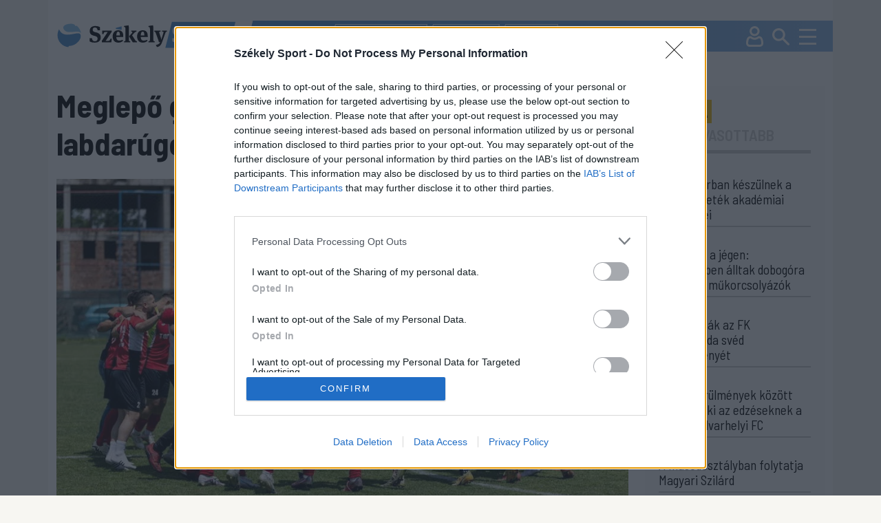

--- FILE ---
content_type: text/html; charset=utf-8
request_url: https://sport.szekelyhon.ro/labdarugas/meglepo-gyoztes-a-maros-megyei-labdarugokupaban
body_size: 17010
content:
<!DOCTYPE html>
<html lang="hu">
<head>
    <meta charset="UTF-8">
    <meta http-equiv="X-UA-Compatible" content="IE=edge">
    <meta name="viewport" content="width=device-width, initial-scale=1.0">
    <title>Meglepő győztes a Maros megyei labdarúgókupában</title>
    <meta name="description" content="Mezőpagocsa csapata nyerte a labdarúgó Román Kupa Maros megyei szakaszát, miután a döntőben tizenegyespárbajban felülmúlta az esélyesebbnek vélt Marosszentkirály-Náznánfalvát." />
    <meta name="keywords" content="mezőpagocsa,csapata,nyerte,labdarúgó,román,kupa,maros,megyei,szakaszát,miután,döntőben,tizenegyespárbajban,felülmúlta,esélyesebbnek,vélt,marosszentkirály-náznánfalvát.," />
        <link rel="canonical" href="https://sport.szekelyhon.ro/labdarugas/meglepo-gyoztes-a-maros-megyei-labdarugokupaban" />
    <meta name="robots" content="ALL" />
     <meta name="robots" content="index, follow, max-image-preview:large" />
        <meta name="color-scheme" content="light dark">
    <link id="bootstrapst" rel="stylesheet" href="https://cdn.jsdelivr.net/npm/bootstrap@5.0.2/dist/css/bootstrap.min.css">
    
          <link href="https://sport.szekelyhon.ro/template/sport_new/css/light_mode.css?v=3" rel="stylesheet">
      
    <link href="https://sport.szekelyhon.ro/template/sport_new/css/style_v20.css" rel="stylesheet">
    <link href="https://sport.szekelyhon.ro/template/sport_new/css/style_resp_v9.css" rel="stylesheet">
          <link rel="stylesheet" href="https://cdn.szekelyhon.ro/admin/client-template/css/photoswipe.css">
      <link rel="stylesheet" href="https://cdn.szekelyhon.ro/admin/client-template/css/default-skin/default-skin.css">
        <link rel="stylesheet" href="https://cdn.jsdelivr.net/npm/bootstrap-icons@1.6.0/font/bootstrap-icons.css">
    <link rel="stylesheet" href="https://cdnjs.cloudflare.com/ajax/libs/bootstrap-datepicker/1.9.0/css/bootstrap-datepicker.css" />
    
    <link rel="shortcut icon" href="https://cdn.szekelyhon.ro/admin/client-template/template/sport_new/images/favicon.png" />
    <link rel="preconnect" href="https://fonts.googleapis.com">
    <link rel="preconnect" href="https://fonts.gstatic.com" crossorigin>
    <link href="https://fonts.googleapis.com/css2?family=Barlow+Semi+Condensed:ital,wght@0,100;0,200;0,300;0,400;0,500;0,600;0,700;0,800;0,900;1,100;1,200;1,300;1,400;1,500;1,600;1,700;1,800;1,900&family=Encode+Sans:wght@100..900&display=swap" rel="stylesheet">
    <link href="https://fonts.googleapis.com/icon?family=Material+Icons"  rel="stylesheet">
	<script src="//code.jquery.com/jquery-1.11.1.min.js"></script>
<script>
     dataLayer = [];
     window.dataLayer = window.dataLayer || [];
function gtag(){dataLayer.push(arguments);}

window.gtag('consent', 'default', {
  ad_storage: 'denied',
  analytics_storage: 'denied',
  ad_user_data: 'denied',
  ad_personalization: 'denied',
  functionality_storage: 'denied',
  personalization_storage: 'denied',
  security_storage: 'denied'
});

    </script>

    <script type="text/javascript">
	$(document).ready(function() {
			
		 $('#cewe').click(function() {
		  dataLayer.push({
			"event": "initiatecewe",
			"page_type": "cewe",
			"content_type": "cewe",
			"login": "no",
						"newsletter": "no",
			"subscription": "no"
			});
		 });
		 $('.extlink').click(function() {
			 var titles = $(this).attr('title').split('|');
		   dataLayer.push({
				 "event": "externallinkclick",
	 		 	 "page_type": titles[0],
	 		   "content_name": titles[1],
				 "login": "no",
				 				 "newsletter": "no",
				 "subscription": "no"
			});
	   });
	});
	</script>
	<script>
		dataLayer.push({
		"event": "articlevisit",
		"page_type": "article",
		"page_title": "Meglepő győztes a Maros megyei labdarúgókupában",
		"content_type": ["LABDARÚGÁS"],
		"keywords": ["Labdarúgó Román Kupa"],
		"author": ["Horváth Bálint Ottó"],
		"post_id": "472274",
			              "publication_date": "20240616",
      "character_number": "1135",
      		"login": "no",
				"newsletter": "no",
		"subscription": "no"

		});
		</script>

	<script async='async' src='https://www.googletagservices.com/tag/js/gpt.js'></script>
    <script>
      var googletag = googletag || {};
      googletag.cmd = googletag.cmd || [];
      var slotsToLoad = []; 
    </script>

    <script>
      function getUrlParameter(name) {
        const urlParams = new URLSearchParams(window.location.search);
        return urlParams.get(name);
      }

      googletag.cmd.push(function() {
        const adPreviewValue = getUrlParameter('ad_preview');
        if (adPreviewValue) {
          googletag.pubads().setTargeting('ad_preview', adPreviewValue);
        }
        googletag.pubads().setRequestNonPersonalizedAds(1);
        googletag.pubads().collapseEmptyDivs();
        googletag.pubads().enableSingleRequest();
        googletag.pubads().disableInitialLoad();
        googletag.enableServices();
      });
    </script>
	<!-- Google Tag Manager -->
	<script>(function(w,d,s,l,i){w[l]=w[l]||[];w[l].push({'gtm.start':
	new Date().getTime(),event:'gtm.js'});var f=d.getElementsByTagName(s)[0],
	j=d.createElement(s),dl=l!='dataLayer'?'&l='+l:'';j.async=true;j.src=
	'https://www.googletagmanager.com/gtm.js?id='+i+dl;f.parentNode.insertBefore(j,f);
	})(window,document,'script','dataLayer','GTM-5J2NSF8');</script>
	

        <meta property="og:image" content="https://cdn.szekelyhon.ro/udvarhely/sport/2024-sport/nn_mezopagocsa_kupagyozelem_.jpg" />
    <meta property="og:image:width" content="960" />
    <meta property="og:image:height" content="640" />
        <meta property="og:url" content="https://sport.szekelyhon.ro/labdarugas/meglepo-gyoztes-a-maros-megyei-labdarugokupaban" />
    <meta property="og:type" content="article" />
    <meta property="og:title" content="Meglepő győztes a Maros megyei labdarúgókupában" />
    <meta property="og:description" content="Mezőpagocsa csapata nyerte a labdarúgó Román Kupa Maros megyei szakaszát, miután a döntőben tizenegyespárbajban felülmúlta az esélyesebbnek vélt Marosszentkirály-Náznánfalvát." />

    <meta name="twitter:card" content="summary_large_image"/>
    <meta name="twitter:title" content="Meglepő győztes a Maros megyei labdarúgókupában"/>
    <meta name="twitter:description" content="Mezőpagocsa csapata nyerte a labdarúgó Román Kupa Maros megyei szakaszát, miután a döntőben tizenegyespárbajban felülmúlta az esélyesebbnek vélt Marosszentkirály-Náznánfalvát."/>
    <meta name="twitter:site" content="@szekelyhon"/>
    <meta name="twitter:image" content="https://cdn.szekelyhon.ro/udvarhely/sport/2024-sport/nn_mezopagocsa_kupagyozelem_.jpg"/>
    <meta name="twitter:creator" content="@szekelyhon"/>

    <link href="https://sport.szekelyhon.ro/rss/szekelysport_hirek.xml" rel="alternate" type="application/rss+xml" title="Székelysport - Hírek" />
    <style>
    .bajnok .hdr.active{background-color:#000060;color:#fff;}
    .bajnok .tag_cikk{background-color:#000060}
    .bajnok24h{border:2px solid #000060}
    .bajnok24h_header{background-color:#000060}
    </style>
    <script async src="https://pagead2.googlesyndication.com/pagead/js/adsbygoogle.js?client=ca-pub-8457965141330677" crossorigin="anonymous"></script>
    <script type="text/javascript" src="https://ads.vidoomy.com/sport.szekelyhon.ro_26826.js" async></script>
</head>
<body class="background">
<!-- Google Tag Manager (noscript) -->
	<noscript><iframe src="https://www.googletagmanager.com/ns.html?id=GTM-5J2NSF8"
	height="0" width="0" style="display:none;visibility:hidden"></iframe></noscript>
	<!-- End Google Tag Manager (noscript) -->
    <div class="container">
        <header class="fejlec row px-0">
            <div class="logo_field col-8 col-lg-3">
              <a href="https://sport.szekelyhon.ro/">
                <img id="main_logo" src="https://cdn.szekelyhon.ro/admin/client-template/template/sport_new/images/szhs-logo.svg" class="logo_img" data-params='https://cdn.szekelyhon.ro/admin/client-template/template/sport_new/images/szhs-logo.svg|https://cdn.szekelyhon.ro/admin/client-template/template/sport_new/images/black_logo.svg' />
              </a>
            </div>
			            <div class="menu_field col-4 col-lg-9 px-0">
                <div class="tags">
                                      <a href="https://sport.szekelyhon.ro/cimke/fk-csikszereda-1"><div class="tag">#FK Csíkszereda</div></a>
                                      <a href="https://sport.szekelyhon.ro/cimke/sepsi-osk-1-2"><div class="tag">#Sepsi OSK</div></a>
                                      <a href="https://sport.szekelyhon.ro/sport-extra"><div class="tag">#Sport+</div></a>
                                  </div>
                <div class="utils">
                    <a class="profil_y" href="https://sport.szekelyhon.ro/24-ora"><img src="https://cdn.szekelyhon.ro/admin/client-template/template/sport_new/images/24h_mobil_n.svg" /></a>
                                        <a class="profil_x" href="https://sport.szekelyhon.ro/bejelentkezes"><img src="https://cdn.szekelyhon.ro/admin/client-template/template/sport_new/images/Profil.svg" /></a>
                                        
                    <a class="profil_m" href="#" data-bs-toggle="modal" data-bs-target="#searchmodal"><img src="https://cdn.szekelyhon.ro/admin/client-template/template/sport_new/images/Search.svg" /></a>
                    <a href="#" class="navbar-toggler" data-bs-toggle="offcanvas" data-bs-target="#offcanvasNavbars" aria-controls="offcanvasNavbars"><img src="https://cdn.szekelyhon.ro/admin/client-template/template/sport_new/images/Burger-menu.svg" /></a>

                </div>
                <div class="offcanvas offcanvas-top" tabindex="-1" id="offcanvasNavbars" aria-labelledby="offcanvasNavbarLabel">
                   
                    <div class="offcanvas-body">
                      <button type="button" class="btn-close" data-bs-dismiss="offcanvas" aria-label="Close"></button>
                      <div class="menu_title d-inline-block d-lg-none">KERESÉS</div>

                      <form action="https://sport.szekelyhon.ro/kereses" method="get" class="d-block d-lg-none">
                        <div class="input-group">
                          <input type="text" name="src_words" class="form-control" placeholder="Keresés" aria-label="Keresés" aria-describedby="button-search-modal">
                          <button class="btn btn-outline-secondary searchbtn" type="submit" id="button-search-modal" name="search">Keresés</button>
                        </div>
                      </form>


                        <div class="menu_title">SPORTÁGAK</div>
						              <ul>
                                                              <li class="menu_item"><a href="https://sport.szekelyhon.ro/labdarugas">LABDARÚGÁS</a>
                                                                                <ul class="menu_item_child">
                                                                                <li><a href="https://sport.szekelyhon.ro/labdarugas/1-liga">Szuperliga</a> </li>
                                                                                <li><a href="https://sport.szekelyhon.ro/labdarugas/2-liga">2. Liga</a> </li>
                                                                                <li><a href="https://sport.szekelyhon.ro/labdarugas/3-liga">3. Liga</a> </li>
                                                                                <li><a href="https://sport.szekelyhon.ro/labdarugas/4-liga">4. Liga</a> </li>
                                                                                <li><a href="https://sport.szekelyhon.ro/labdarugas/korzeti-bajnoksagok">Körzeti bajnokságok</a> </li>
                                                                                <li><a href="https://sport.szekelyhon.ro/labdarugas/roman-kupa">Román Kupa</a> </li>
                                                                                <li><a href="https://sport.szekelyhon.ro/labdarugas/nemzetkozi">Nemzetközi</a> </li>
                                                                                <li><a href="https://sport.szekelyhon.ro/labdarugas/noi-foci">Női foci</a> </li>
                                                                                <li><a href="https://sport.szekelyhon.ro/labdarugas/egyeb-labdarugas">Egyéb labdarúgás</a> </li>
                                                                                <li><a href="https://sport.szekelyhon.ro/labdarugas/utanpotlas">Utánpótlás</a> </li>
                                                                                </ul>
                                                                          </li>
                                                              <li class="menu_item"><a href="https://sport.szekelyhon.ro/jegkorong">JÉGKORONG</a>
                                                                                <ul class="menu_item_child">
                                                                                <li><a href="https://sport.szekelyhon.ro/jegkorong/erste-liga">Erste Liga</a> </li>
                                                                                <li><a href="https://sport.szekelyhon.ro/jegkorong/roman-bajnoksag">Román bajnokság</a> </li>
                                                                                <li><a href="https://sport.szekelyhon.ro/jegkorong/egyeb-jegkorong">Egyéb jégkorong</a> </li>
                                                                                </ul>
                                                                          </li>
                                                              <li class="menu_item"><a href="https://sport.szekelyhon.ro/futsal">FUTSAL</a>
                                                                                <ul class="menu_item_child">
                                                                                <li><a href="https://sport.szekelyhon.ro/futsal/roman-bajnoksag">Román bajnokság</a> </li>
                                                                                <li><a href="https://sport.szekelyhon.ro/futsal/nemzetkozi-futsal">Nemzetközi futsal</a> </li>
                                                                                </ul>
                                                                          </li>
                                                              <li class=""><a href="https://sport.szekelyhon.ro/egyeb-sportok">EGYÉB SPORTOK</a>
                                                                            </li>
                                                              <li class="menu_item"><a href="https://sport.szekelyhon.ro/kezilabda">KÉZILABDA</a>
                                                                                <ul class="menu_item_child">
                                                                                <li><a href="https://sport.szekelyhon.ro/kezilabda/roman-bajnoksag">Román bajnokság</a> </li>
                                                                                <li><a href="https://sport.szekelyhon.ro/kezilabda/nemzetkozi-kezilabda">Nemzetközi kézilabda</a> </li>
                                                                                </ul>
                                                                          </li>
                                                              <li class="menu_item"><a href="https://sport.szekelyhon.ro/kosarlabda">KOSÁRLABDA</a>
                                                                                <ul class="menu_item_child">
                                                                                <li><a href="https://sport.szekelyhon.ro/kosarlabda/roman-bajnoksag">Román bajnokság</a> </li>
                                                                                <li><a href="https://sport.szekelyhon.ro/kosarlabda/nemzetkozi-kosarlabda">Nemzetközi kosárlabda</a> </li>
                                                                                </ul>
                                                                          </li>
                                                              <li class=""><a href="https://sport.szekelyhon.ro/teli-sportok-1">TÉLI SPORTOK</a>
                                                                            </li>
                                                              <li class=""><a href="https://sport.szekelyhon.ro/sport-extra">SPORT +</a>
                                                                            </li>
                                                              <li class="menu_item"><a href="https://sport.szekelyhon.ro/archivum-1">ARCHÍVUM</a>
                                                                                <ul class="menu_item_child">
                                                                                <li><a href="https://sport.szekelyhon.ro/tokio-2020">TOKIÓ 2020</a> </li>
                                                                                <li><a href="https://sport.szekelyhon.ro/labdarugas/euro-2020">EURO 2020</a> </li>
                                                                                <li><a href="https://sport.szekelyhon.ro/peking-2022">PEKING 2022</a> </li>
                                                                                <li><a href="https://sport.szekelyhon.ro/labdarugas/katar-2022">KATAR 2022</a> </li>
                                                                                <li><a href="https://sport.szekelyhon.ro/labdarugas/euro-2024">EURO 2024</a> </li>
                                                                                <li><a href="https://sport.szekelyhon.ro/parizs-2024">PÁRIZS 2024</a> </li>
                                                                                </ul>
                                                                          </li>
                          												
												<li><a href="https://sport.szekelyhon.ro/sporttablazatok">SPORTTÁBLÁZATOK</a></li>
						</ul>
					
                        
                        <div class="mb_setup">
                          <div class="darkmode mcb settxtcolor1 active" id="sunmode">
                            <img src="https://cdn.szekelyhon.ro/admin/client-template/images/sun-01.svg" class="" />
               
                          </div>
                          <div class="darkmode mcb settxtcolor2 " id="darkmode">
                            <img src="https://cdn.szekelyhon.ro/admin/client-template/images/moon-icon-01.svg" class="" />
                      
                          </div>
                
                          <div class="fontsize">
                            <img src="https://cdn.szekelyhon.ro/admin/client-template/template/sport_new/images/fontsize.svg" alt="" usemap="#workmap">
                          </div>
                          <map name="workmap">
                            <area target="" alt="" title="Kicsinyít" href="" coords="28,34,21" shape="circle" id="downsize" class="settxtsize1">
                            <area target="" alt="" title="Nagy" href="" coords="74,33,21" shape="circle" id="upsize" class="settxtsize2">
                          </map>
                        </div>
                          
                    </div>
                  </div>

            </div>
			        </header>
    


            <div class="row addrow">
                    </div>
<div class="row addrow">
                        <div class="d-none d-lg-block" id="addloc_2457">
                
				<div class="adds text-center ad-slot-container" id="h_307a1d3f465c755f422aa48b1a4220de">
					<div id="307a1d3f465c755f422aa48b1a4220de" class="ad-slot"></div>
					<div class="reklam_text mt-2">Hirdetés</div>
					</div>
					<script>
					googletag.cmd.push(function() {
						const slot = googletag.defineSlot('/21754940883/SZS24/SzekelySport24//SZS_D_cikkoldal_1_970x250', [970, 250], '307a1d3f465c755f422aa48b1a4220de')
						.addService(googletag.pubads())
						.setTargeting('category', 'labdarugas')
						.setTargeting('tag', 'labdarugo-roman-kupa')
						.setTargeting('author', 'horvath-balint-otto')
						.setTargeting('url', 'https://sport.szekelyhon.ro/labdarugas/meglepo-gyoztes-a-maros-megyei-labdarugokupaban');
						slotsToLoad.push(slot);
					});
					</script>            </div>
                    </div>
<div class="row mainstart">
    <div class="col-xxl-9 col-lg-9">
        <h1 class="news_title">Meglepő győztes a Maros megyei labdarúgókupában</h1>
        <div class="news_image">
                        <img src="https://cdn.szekelyhon.ro/udvarhely/sport/2024-sport/nn_mezopagocsa_kupagyozelem_.jpg" class="cikk_n_img" fetchpriority="high" />
                                        <p class="pauthor">Mezőpagocsa bravúros sikert ért el<br />Fotó: Facebook/ASF Pogăceaua</p>
                    </div>
        <div class="row">
            <div class="col-xxl-3 col-lg-3">
                <div class="author_col d-none d-lg-block">
                    <div class="author">
                                        <a href="https://sport.szekelyhon.ro/szerzo/horvath-balint-otto-1-4">Horváth Bálint Ottó</a>                                        </div>
                    <div class="datum">2024. június 16., 12:51</div>
                    <div class="socials_n">
                        <a href="https://www.facebook.com/sharer/sharer.php?u=https://sport.szekelyhon.ro/labdarugas/meglepo-gyoztes-a-maros-megyei-labdarugokupaban" target="_blank" rel="nofollow noopener noreferrer" onClick="window.open('https://www.facebook.com/sharer/sharer.php?u=https://sport.szekelyhon.ro/labdarugas/meglepo-gyoztes-a-maros-megyei-labdarugokupaban','sharer','toolbar=0,status=0,width=580,height=325'); return false;"><img src="https://cdn.szekelyhon.ro/admin/client-template/template/sport_new/images/facebook-logo.svg" class="social2" /></a>
                                                <a href="https://www.facebook.com/dialog/send?app_id=1124154127693553&amp;link=https://sport.szekelyhon.ro/labdarugas/meglepo-gyoztes-a-maros-megyei-labdarugokupaban&amp;redirect_uri=https://szekelyhon.ro/" rel="nofollow noopener noreferrer"><img src="https://cdn.szekelyhon.ro/admin/client-template/template/sport_new/images/messenger-icon.svg" class="social2" /></a>
                                                <a href="https://web.whatsapp.com/send?text=https://sport.szekelyhon.ro/labdarugas/meglepo-gyoztes-a-maros-megyei-labdarugokupaban" data-action="share/whatsapp/share" rel="nofollow noopener noreferrer"><img src="https://cdn.szekelyhon.ro/admin/client-template/template/sport_new/images/whatsapp-icon.svg" class="social2" /></a>
                        <a href="mailto:?subject=Meglepő győztes a Maros megyei labdarúgókupában&body=Meglepő győztes a Maros megyei labdarúgókupában%0D%0A%0D%0AMezőpagocsa csapata nyerte a labdar&uacute;g&oacute; Rom&aacute;n Kupa Maros megyei szakasz&aacute;t, miut&aacute;n a d&ouml;ntőben tizenegyesp&aacute;rbajban fel&uuml;lm&uacute;lta az es&eacute;lyesebbnek v&eacute;lt Marosszentkir&aacute;ly-N&aacute;zn&aacute;nfalv&aacute;t.%0D%0A%0D%0Ahttps://sport.szekelyhon.ro/labdarugas/meglepo-gyoztes-a-maros-megyei-labdarugokupaban" rel="nofollow noopener noreferrer"><img src="https://cdn.szekelyhon.ro/admin/client-template/template/sport_new/images/email-icon.svg" class="social2" /></a>
                                                                                 <a href="https://sport.szekelyhon.ro/bejelentkezes?op=news&news_id=472274" id="472274" title="Cikk mentése"><img src="https://cdn.szekelyhon.ro/admin/client-template/template/sport_new/images/bookmark-icon.svg" class="social2" /></a>
                            
                    </div>
                                        <div class="new_tags">
                                                                        <a href="https://sport.szekelyhon.ro/cimke/labdarugo-roman-kupa"><div class="ntag">#Labdarúgó Román Kupa</div></a>
                                                                    </div>
                                    </div>
            </div>
            <div class="col-xxl-9 col-lg-9">
                <div class="teaser">
                <p>Mezőpagocsa csapata nyerte a labdar&uacute;g&oacute; Rom&aacute;n Kupa Maros megyei szakasz&aacute;t, miut&aacute;n a d&ouml;ntőben tizenegyesp&aacute;rbajban fel&uuml;lm&uacute;lta az es&eacute;lyesebbnek v&eacute;lt Marosszentkir&aacute;ly-N&aacute;zn&aacute;nfalv&aacute;t.</p>                </div>
                <div class="author_col d-block d-lg-none mb-3">
                    <div class="author">
                                        <a href="https://sport.szekelyhon.ro/szerzo/horvath-balint-otto-1-4">Horváth Bálint Ottó</a>                                        </div>
                    <div class="datum">2024. június 16., 12:51</div>
                    <div class="socials_n">
                        <a href="https://www.facebook.com/sharer/sharer.php?u=https://sport.szekelyhon.ro/labdarugas/meglepo-gyoztes-a-maros-megyei-labdarugokupaban" target="_blank" rel="nofollow noopener noreferrer" onClick="window.open('https://www.facebook.com/sharer/sharer.php?u=https://sport.szekelyhon.ro/labdarugas/meglepo-gyoztes-a-maros-megyei-labdarugokupaban','sharer','toolbar=0,status=0,width=580,height=325'); return false;"><img src="https://cdn.szekelyhon.ro/admin/client-template/template/sport_new/images/facebook-logo.svg" class="social2" /></a>
                                                <a href="https://www.facebook.com/dialog/send?app_id=1124154127693553&amp;link=https://sport.szekelyhon.ro/labdarugas/meglepo-gyoztes-a-maros-megyei-labdarugokupaban&amp;redirect_uri=https://szekelyhon.ro/" rel="nofollow noopener noreferrer"><img src="https://cdn.szekelyhon.ro/admin/client-template/template/sport_new/images/messenger-icon.svg" class="social2" /></a>
                                                <a href="https://web.whatsapp.com/send?text=https://sport.szekelyhon.ro/labdarugas/meglepo-gyoztes-a-maros-megyei-labdarugokupaban" data-action="share/whatsapp/share" rel="nofollow noopener noreferrer"><img src="https://cdn.szekelyhon.ro/admin/client-template/template/sport_new/images/whatsapp-icon.svg" class="social2" /></a>
                        <a href="mailto:?subject=Meglepő győztes a Maros megyei labdarúgókupában&body=Meglepő győztes a Maros megyei labdarúgókupában%0D%0A%0D%0AMezőpagocsa csapata nyerte a labdar&uacute;g&oacute; Rom&aacute;n Kupa Maros megyei szakasz&aacute;t, miut&aacute;n a d&ouml;ntőben tizenegyesp&aacute;rbajban fel&uuml;lm&uacute;lta az es&eacute;lyesebbnek v&eacute;lt Marosszentkir&aacute;ly-N&aacute;zn&aacute;nfalv&aacute;t.%0D%0A%0D%0Ahttps://sport.szekelyhon.ro/labdarugas/meglepo-gyoztes-a-maros-megyei-labdarugokupaban" rel="nofollow noopener noreferrer"><img src="https://cdn.szekelyhon.ro/admin/client-template/template/sport_new/images/email-icon.svg" class="social2" /></a>
                                                                                 <a href="https://sport.szekelyhon.ro/bejelentkezes?op=news&news_id=472274" id="472274" title="Cikk mentése"><img src="https://cdn.szekelyhon.ro/admin/client-template/template/sport_new/images/bookmark-icon.svg" class="social2" /></a>
                            
                    </div>
                                        <div class="new_tags">
                                                                        <a href="https://sport.szekelyhon.ro/cimke/labdarugo-roman-kupa"><div class="ntag">#Labdarúgó Román Kupa</div></a>
                                                                    </div>
                                    </div>
                <div class="bodytext">
                    <p>A ny&aacute;r&aacute;dtői v&aacute;rosi stadionban rendezt&eacute;k meg szombaton a Maros megyei kupasorozat fin&aacute;l&eacute;j&aacute;t, amelyben a 4. Liga felsőh&aacute;zi r&aacute;j&aacute;tsz&aacute;s&aacute;nak elitcsoportj&aacute;ban m&aacute;sodik, a megyesz&eacute;khely k&ouml;zeli telep&uuml;l&eacute;sek k&ouml;z&ouml;s csapata, valamint a harmadik mezős&eacute;giek csaptak &ouml;ssze.</p><p>Marosszentkir&aacute;ly-N&aacute;zn&aacute;nfalva hi&aacute;ba vezetett egy g&oacute;llal az első f&eacute;lidőt k&ouml;vetően, mivel a folytat&aacute;sban Mezőpagocsa kiegyenl&iacute;tett, &iacute;gy k&ouml;vetkezett a hosszabb&iacute;t&aacute;s. A k&eacute;tszer tizen&ouml;t perc alatt mindk&eacute;t f&eacute;l betal&aacute;lt m&eacute;g egyszer, de nem jutottak dűlőre, ezzel b&uuml;ntetőp&aacute;rbajban dőlt el a győztes kil&eacute;te. Itt a mezőpagocsai egy&uuml;ttes j&aacute;t&eacute;kosai voltak pontosabbak, akik v&eacute;g&uuml;l 6&ndash;4-re nyertek, &eacute;s a magasba emelt&eacute;k a tr&oacute;fe&aacute;t.</p><div class="d-none d-lg-block container-fluid reklam rovatreklam" id="addloc_2459">								<div class="adds text-center ad-slot-container" id="h_830f2867784cdcf77f32975e57f6201a">					<div id="830f2867784cdcf77f32975e57f6201a" class="ad-slot"></div>					<div class="reklam_text mt-2">Hirdetés</div>					</div>					<script>					googletag.cmd.push(function() {						const slot = googletag.defineSlot('/21754940883/SZS24/SzekelySport24//SZS_D_cikkoldal_3_640x360', [640, 360], '830f2867784cdcf77f32975e57f6201a')						.addService(googletag.pubads())						.setTargeting('category', 'labdarugas')						.setTargeting('tag', 'labdarugo-roman-kupa')						.setTargeting('author', 'horvath-balint-otto')						.setTargeting('url', 'https://sport.szekelyhon.ro/labdarugas/meglepo-gyoztes-a-maros-megyei-labdarugokupaban');						slotsToLoad.push(slot);					});					</script>			</div><p>Mezőpagocsa brav&uacute;ros sikert &eacute;rt el &eacute;s ennek k&ouml;sz&ouml;nhetően indulhat a Rom&aacute;n Kupa region&aacute;lis szakasz&aacute;ban, m&iacute;g Marosszentkir&aacute;ly-N&aacute;zn&aacute;nfalva mindk&eacute;t szezon v&eacute;gi c&eacute;lkitűz&eacute;s&eacute;t elbukta, hiszen a bajnoks&aacute;g utols&oacute; fordul&oacute;j&aacute;ban is lemaradt az arany&eacute;remről, miut&aacute;n kikapott a c&iacute;mv&eacute;dő Radn&oacute;ti SK-t&oacute;l.</p>
                     
                    
                </div>
                                       
                                <a name="commentarea"></a>
                <div class="stilized2 opencomment showcom" style="cursor:pointer;">szóljon hozzá!                <img src="https://cdn.szekelyhon.ro/admin/client-template/template/sport_new/images/comment-section-arrow.svg" />
                </div>
                <input type="hidden" name="link_modul" value="news" id="link_modul" />
                        <input type="hidden" name="link_id" value="472274" id="link_id" />
                                                                        <div class="logintocomment justify-content-center py-3  hidden">
                          <button class="d-none d-lg-block btn mx-lg-2 px-lg-2 sport-button my-0" type="button" onclick="location.href='https://sport.szekelyhon.ro/bejelentkezes?op=comment&news_id=472274';">Bejelentkezés</button>
                          <button class="d-block d-lg-none btn mx-lg-2 px-lg-2 sport-button my-0" type="button" data-bs-toggle="offcanvas" data-bs-target="#menuM" onclick="openMenu_tab('Login','gomb2')">Bejelentkezés</button>
                          <button class="btn mx-lg-2 px-lg-2 sport2-button my-0" type="button" onclick="location.href='https://sport.szekelyhon.ro/regisztracio-a-weboldara?op=comment&news_id=472274';">Regisztráció</button>
                        </div>
                                                <div id="comment" class="hidden"></div>
                      <div id="newcomis"></div>
                
            </div>



        </div>
    </div>
    <div class="col-xxl-3 col-lg-3">

        <div class="h24h mb-3">
            <div class="h24h_header">
                <div class="hdr active" id="24h_a_h">24 ÓRA</div>
                <div class="hdr" id="24h_b_h">LEGOLVASOTTABB</div>
            </div>
            <div id="24h_a">
			            <div class="h24h_h">19:40 </div>
            <div class="h24h_title"><a href="https://sport.szekelyhon.ro/labdarugas/edzotaborban-keszulnek-a-piros-feketek-akademiai-egyuttesei">Edzőtáborban készülnek a piros-feketék akadémiai együttesei</a></div>
			            <div class="h24h_h">18:23 </div>
            <div class="h24h_title"><a href="https://sport.szekelyhon.ro/egyeb-sportok/elegancia-a-jegen-bukarestben-alltak-dobogora-a-szekely-mukorcsolyazok">Elegancia a jégen: Bukarestben álltak dobogóra a székely műkorcsolyázók</a></div>
			            <div class="h24h_h">17:34 </div>
            <div class="h24h_title"><a href="https://sport.szekelyhon.ro/labdarugas/bemutattak-az-fk-csikszereda-sved-szerzemenyet">Bemutatták az FK Csíkszereda svéd szerzeményét</a></div>
			            <div class="h24h_h">15:49 </div>
            <div class="h24h_title"><a href="https://sport.szekelyhon.ro/labdarugas/telies-korulmenyek-kozott-vagott-neki-az-edzeseknek-a-szekelyudvarhelyi-fc">Télies körülmények között vágott neki az edzéseknek a Székelyudvarhelyi FC</a></div>
			            <div class="h24h_h">14:36 </div>
            <div class="h24h_title"><a href="https://sport.szekelyhon.ro/labdarugas/a-masodosztalyban-folytatja-magyari-szilard">A másodosztályban folytatja Magyari Szilárd</a></div>
			            <div class="h24h_h">13:29 </div>
            <div class="h24h_title"><a href="https://sport.szekelyhon.ro/labdarugas/felbontottak-a-szerzodeset-uj-klubot-kell-keressen-maganak-niczuly">Felbontották a szerződését, új csapatot kell keressen magának Niczuly</a></div>
			            <div class="h24h_h">12:40 </div>
            <div class="h24h_title"><a href="https://sport.szekelyhon.ro/futsal/gyoztest-avatnak-hetvegen-a-csik-korzetisek-futsaltornajan">Győztest avatnak hétvégén a Csík körzetisek futsaltornáján</a></div>
			            <div class="h24h_h">11:42 </div>
            <div class="h24h_title"><a href="https://sport.szekelyhon.ro/labdarugas/egyelore-nincs-napirenden-a-letszamcsokkentes-a-szuperligaban">Egyelőre nincs napirenden a létszámcsökkentés a Szuperligában</a></div>
			            <div class="h24h_h"><center><a href="https://sport.szekelyhon.ro/24-ora">MÉG TÖBB FRISS HÍR</a></center></div>
            </div>
            <div id="24h_b" class="legolvasottabb">
			            <div class="h24h_h"> </div>
            <div class="h24h_title"><a href="https://sport.szekelyhon.ro/kezilabda/megvan-a-magyar-kezicsapat-tovabbjutasa-nagy-vereset-kaptak-a-romanok-az-eb-n">Megvan a magyar kézicsapat továbbjutása, nagy veresét kaptak a románok az Eb-n</a></div>
			            <div class="h24h_h"> </div>
            <div class="h24h_title"><a href="https://sport.szekelyhon.ro/kezilabda/vegig-futott-az-eredmeny-utan-vereseggel-inditotta-az-eb-t-a-roman-kezivalogatott">Végig futott az eredmény után, vereséggel indította az Eb-t a román kéziválogatott</a></div>
			            <div class="h24h_h"> </div>
            <div class="h24h_title"><a href="https://sport.szekelyhon.ro/labdarugas/felbontottak-a-szerzodeset-uj-klubot-kell-keressen-maganak-niczuly">Felbontották a szerződését, új csapatot kell keressen magának Niczuly</a></div>
			            <div class="h24h_h"> </div>
            <div class="h24h_title"><a href="https://sport.szekelyhon.ro/teli-sportok/tortenelmi-siker-kijutott-az-idei-teli-olimpiara-a-ket-szekelyfoldi-hodeszkas">Történelmi siker: kijutott az idei téli olimpiára a két székelyföldi hódeszkás</a></div>
			            <div class="h24h_h"> </div>
            <div class="h24h_title"><a href="https://sport.szekelyhon.ro/jegkorong/meglepte-a-jatek-minosege-a-sportklub-amerikai-tamadojat">Meglepte a játék minősége a Sportklub kanadai támadóját</a></div>
			            </div>
        </div>        <div class="row addrow2">
                             <div class="d-none d-lg-block" id="addloc_2458">
                    
				<div class="adds text-center ad-slot-container" id="h_879727a20734059f864b379502e78915">
					<div id="879727a20734059f864b379502e78915" class="ad-slot"></div>
					<div class="reklam_text mt-2">Hirdetés</div>
					</div>
					<script>
					googletag.cmd.push(function() {
						const slot = googletag.defineSlot('/21754940883/SZS24/SzekelySport24//SZS_D_cikkoldal_2_300x600', [300, 600], '879727a20734059f864b379502e78915')
						.addService(googletag.pubads())
						.setTargeting('category', 'labdarugas')
						.setTargeting('tag', 'labdarugo-roman-kupa')
						.setTargeting('author', 'horvath-balint-otto')
						.setTargeting('url', 'https://sport.szekelyhon.ro/labdarugas/meglepo-gyoztes-a-maros-megyei-labdarugokupaban');
						slotsToLoad.push(slot);
					});
					</script>                </div>
                
        </div>

                         <a href="https://sport.szekelyhon.ro/egyeb-sportok/az-australian-open-es-a-bajnokok-ligaja-viszi-a-primet-n-szerdan-a-kepernyon"><div class="tvmusor"><img src="https://cdn.szekelyhon.ro/admin/client-template/template/sport_new/images/tvmusor.jpg" loading="lazy" /></div></a>                    <div class="radio">
                <div class="radio_logo"><img src="https://cdn.szekelyhon.ro/admin/client-template/images/gaga.svg" /></div>
                <a class="radios" href="https://sport.szekelyhon.ro/template/sport_new/radio.php" target="_blank"><div class="radio_item">
                <svg id="Layer_2" xmlns="http://www.w3.org/2000/svg" viewBox="0 0 178.14 149.47"><path d="m39.13,112.34c0-10.05.06-20.1-.04-30.14-.03-3.41,2.38-5.9,4.66-6.51,3.27-.87,6.28.44,7.74,3.42.49.99.7,2.22.7,3.34.04,20,.03,39.99.03,59.99,0,4.01-2.37,6.17-4.9,6.76-3.54.83-6.47-.77-7.81-4.07-.27-.67-.36-1.47-.36-2.21,0-7.87.03-15.75.05-23.62,0-2.32,0-4.64,0-6.96h-.07Zm100.02,23.91v-3.38c0-2.51.02-5.03,0-7.54v-3.88c.08.04.16.09.24.13-.09-.41-.17-.79-.24-1.15v-4.63c0-.06,0-.11.01-.17.05-4.49.02-8.98.02-13.47,0-6.86.02-13.73-.02-20.59-.02-3.06-2.56-5.63-5.51-6.01-4.32-.56-7.57,2.58-7.56,6.92.02,7.29.02,14.59.02,21.88h0v31.9h0c-.02,2.32-.05,4.61.03,6.88.13,3.77,3.27,6.42,7.05,6.26,2.72-.12,6.14-3.02,6.04-6.69-.06-2.15-.08-4.3-.08-6.45h0Zm38.93-40.76c-.02-2.45-.23-4.95-.76-7.34-1.3-5.85-4.91-10-10.31-12.44-1.55-.71-2.43-1.39-2.29-3.11.04-.45-.05-.91-.07-1.36-.2-6.85-1.7-13.48-3.88-19.93-2.32-6.87-5.63-13.28-9.84-19.2-5.42-7.6-11.96-14.03-19.72-19.27-7.06-4.76-14.64-8.31-22.88-10.37-3.99-.99-8.08-1.85-12.17-2.18-6.48-.52-12.98-.42-19.46.69-8,1.37-15.57,3.9-22.72,7.67-8.25,4.35-15.45,10.07-21.62,17.09-6.67,7.59-11.64,16.18-14.92,25.71-2.44,7.08-3.77,14.4-3.98,21.91-.03,1.05-.38,1.57-1.39,2C4.28,78.69.38,84.83.24,93.11c-.07,4.01-.11,8.03-.12,12.04h-.12v26.2c0,6.15,3.07,11.59,7.77,14.86.03.02.06.05.09.07,1.61,1.11,3.42,1.97,5.35,2.51.29.08.57.15.87.22,1.04.24,2.11.39,3.21.44h0c.29.02.58.02.87.02h.31c.15,0,.3,0,.45,0,.48,0,.96,0,1.44,0h12.51v-.12s0,0,0,0v-1.97c0-2.7,0-5.4,0-8.1v-34.14h0c0-8.79,0-17.58.03-26.38.02-5.55.42-11.1,1.84-16.49,2.32-8.85,6.44-16.78,12.54-23.66,7.75-8.72,17.29-14.56,28.57-17.39,6.54-1.64,13.22-1.95,19.98-1.15,8.01.95,15.43,3.51,22.27,7.69,8.9,5.45,15.8,12.85,20.69,22.1,2.84,5.37,4.81,11.06,5.7,17.05.63,4.22.88,8.53.93,12.81.08,7.33.07,14.66.06,22h0v22.39h.04v25.2c5.55,0,10.94.06,16.33-.02,3.16-.05,5.93-1.39,8.43-3.23,5.41-3.97,7.79-9.48,7.83-16.04.07-11.51.06-23.02-.01-34.53Z" /></svg> 
                <span>CSÍKSZÉK</span>
                </div></a>
                <a class="radios" href="https://sport.szekelyhon.ro/template/sport_new/radio.php" target="_blank"><div class="radio_item">
                <svg id="Layer_2" xmlns="http://www.w3.org/2000/svg" viewBox="0 0 178.14 149.47"><path d="m39.13,112.34c0-10.05.06-20.1-.04-30.14-.03-3.41,2.38-5.9,4.66-6.51,3.27-.87,6.28.44,7.74,3.42.49.99.7,2.22.7,3.34.04,20,.03,39.99.03,59.99,0,4.01-2.37,6.17-4.9,6.76-3.54.83-6.47-.77-7.81-4.07-.27-.67-.36-1.47-.36-2.21,0-7.87.03-15.75.05-23.62,0-2.32,0-4.64,0-6.96h-.07Zm100.02,23.91v-3.38c0-2.51.02-5.03,0-7.54v-3.88c.08.04.16.09.24.13-.09-.41-.17-.79-.24-1.15v-4.63c0-.06,0-.11.01-.17.05-4.49.02-8.98.02-13.47,0-6.86.02-13.73-.02-20.59-.02-3.06-2.56-5.63-5.51-6.01-4.32-.56-7.57,2.58-7.56,6.92.02,7.29.02,14.59.02,21.88h0v31.9h0c-.02,2.32-.05,4.61.03,6.88.13,3.77,3.27,6.42,7.05,6.26,2.72-.12,6.14-3.02,6.04-6.69-.06-2.15-.08-4.3-.08-6.45h0Zm38.93-40.76c-.02-2.45-.23-4.95-.76-7.34-1.3-5.85-4.91-10-10.31-12.44-1.55-.71-2.43-1.39-2.29-3.11.04-.45-.05-.91-.07-1.36-.2-6.85-1.7-13.48-3.88-19.93-2.32-6.87-5.63-13.28-9.84-19.2-5.42-7.6-11.96-14.03-19.72-19.27-7.06-4.76-14.64-8.31-22.88-10.37-3.99-.99-8.08-1.85-12.17-2.18-6.48-.52-12.98-.42-19.46.69-8,1.37-15.57,3.9-22.72,7.67-8.25,4.35-15.45,10.07-21.62,17.09-6.67,7.59-11.64,16.18-14.92,25.71-2.44,7.08-3.77,14.4-3.98,21.91-.03,1.05-.38,1.57-1.39,2C4.28,78.69.38,84.83.24,93.11c-.07,4.01-.11,8.03-.12,12.04h-.12v26.2c0,6.15,3.07,11.59,7.77,14.86.03.02.06.05.09.07,1.61,1.11,3.42,1.97,5.35,2.51.29.08.57.15.87.22,1.04.24,2.11.39,3.21.44h0c.29.02.58.02.87.02h.31c.15,0,.3,0,.45,0,.48,0,.96,0,1.44,0h12.51v-.12s0,0,0,0v-1.97c0-2.7,0-5.4,0-8.1v-34.14h0c0-8.79,0-17.58.03-26.38.02-5.55.42-11.1,1.84-16.49,2.32-8.85,6.44-16.78,12.54-23.66,7.75-8.72,17.29-14.56,28.57-17.39,6.54-1.64,13.22-1.95,19.98-1.15,8.01.95,15.43,3.51,22.27,7.69,8.9,5.45,15.8,12.85,20.69,22.1,2.84,5.37,4.81,11.06,5.7,17.05.63,4.22.88,8.53.93,12.81.08,7.33.07,14.66.06,22h0v22.39h.04v25.2c5.55,0,10.94.06,16.33-.02,3.16-.05,5.93-1.39,8.43-3.23,5.41-3.97,7.79-9.48,7.83-16.04.07-11.51.06-23.02-.01-34.53Z" /></svg> 
                <span>GYERGYÓSZÉK</span>
                </div></a>
                <a class="radios" href="https://sport.szekelyhon.ro/template/sport_new/radio.php" target="_blank"><div class="radio_item">
                <svg id="Layer_2" xmlns="http://www.w3.org/2000/svg" viewBox="0 0 178.14 149.47"><path d="m39.13,112.34c0-10.05.06-20.1-.04-30.14-.03-3.41,2.38-5.9,4.66-6.51,3.27-.87,6.28.44,7.74,3.42.49.99.7,2.22.7,3.34.04,20,.03,39.99.03,59.99,0,4.01-2.37,6.17-4.9,6.76-3.54.83-6.47-.77-7.81-4.07-.27-.67-.36-1.47-.36-2.21,0-7.87.03-15.75.05-23.62,0-2.32,0-4.64,0-6.96h-.07Zm100.02,23.91v-3.38c0-2.51.02-5.03,0-7.54v-3.88c.08.04.16.09.24.13-.09-.41-.17-.79-.24-1.15v-4.63c0-.06,0-.11.01-.17.05-4.49.02-8.98.02-13.47,0-6.86.02-13.73-.02-20.59-.02-3.06-2.56-5.63-5.51-6.01-4.32-.56-7.57,2.58-7.56,6.92.02,7.29.02,14.59.02,21.88h0v31.9h0c-.02,2.32-.05,4.61.03,6.88.13,3.77,3.27,6.42,7.05,6.26,2.72-.12,6.14-3.02,6.04-6.69-.06-2.15-.08-4.3-.08-6.45h0Zm38.93-40.76c-.02-2.45-.23-4.95-.76-7.34-1.3-5.85-4.91-10-10.31-12.44-1.55-.71-2.43-1.39-2.29-3.11.04-.45-.05-.91-.07-1.36-.2-6.85-1.7-13.48-3.88-19.93-2.32-6.87-5.63-13.28-9.84-19.2-5.42-7.6-11.96-14.03-19.72-19.27-7.06-4.76-14.64-8.31-22.88-10.37-3.99-.99-8.08-1.85-12.17-2.18-6.48-.52-12.98-.42-19.46.69-8,1.37-15.57,3.9-22.72,7.67-8.25,4.35-15.45,10.07-21.62,17.09-6.67,7.59-11.64,16.18-14.92,25.71-2.44,7.08-3.77,14.4-3.98,21.91-.03,1.05-.38,1.57-1.39,2C4.28,78.69.38,84.83.24,93.11c-.07,4.01-.11,8.03-.12,12.04h-.12v26.2c0,6.15,3.07,11.59,7.77,14.86.03.02.06.05.09.07,1.61,1.11,3.42,1.97,5.35,2.51.29.08.57.15.87.22,1.04.24,2.11.39,3.21.44h0c.29.02.58.02.87.02h.31c.15,0,.3,0,.45,0,.48,0,.96,0,1.44,0h12.51v-.12s0,0,0,0v-1.97c0-2.7,0-5.4,0-8.1v-34.14h0c0-8.79,0-17.58.03-26.38.02-5.55.42-11.1,1.84-16.49,2.32-8.85,6.44-16.78,12.54-23.66,7.75-8.72,17.29-14.56,28.57-17.39,6.54-1.64,13.22-1.95,19.98-1.15,8.01.95,15.43,3.51,22.27,7.69,8.9,5.45,15.8,12.85,20.69,22.1,2.84,5.37,4.81,11.06,5.7,17.05.63,4.22.88,8.53.93,12.81.08,7.33.07,14.66.06,22h0v22.39h.04v25.2c5.55,0,10.94.06,16.33-.02,3.16-.05,5.93-1.39,8.43-3.23,5.41-3.97,7.79-9.48,7.83-16.04.07-11.51.06-23.02-.01-34.53Z" /></svg> 
                <span>UDVARHELYSZÉK</span>
                </div></a>
                <a class="radios" href="https://sport.szekelyhon.ro/template/sport_new/radio.php" target="_blank"><div class="radio_item">
                <svg id="Layer_2" xmlns="http://www.w3.org/2000/svg" viewBox="0 0 178.14 149.47"><path d="m39.13,112.34c0-10.05.06-20.1-.04-30.14-.03-3.41,2.38-5.9,4.66-6.51,3.27-.87,6.28.44,7.74,3.42.49.99.7,2.22.7,3.34.04,20,.03,39.99.03,59.99,0,4.01-2.37,6.17-4.9,6.76-3.54.83-6.47-.77-7.81-4.07-.27-.67-.36-1.47-.36-2.21,0-7.87.03-15.75.05-23.62,0-2.32,0-4.64,0-6.96h-.07Zm100.02,23.91v-3.38c0-2.51.02-5.03,0-7.54v-3.88c.08.04.16.09.24.13-.09-.41-.17-.79-.24-1.15v-4.63c0-.06,0-.11.01-.17.05-4.49.02-8.98.02-13.47,0-6.86.02-13.73-.02-20.59-.02-3.06-2.56-5.63-5.51-6.01-4.32-.56-7.57,2.58-7.56,6.92.02,7.29.02,14.59.02,21.88h0v31.9h0c-.02,2.32-.05,4.61.03,6.88.13,3.77,3.27,6.42,7.05,6.26,2.72-.12,6.14-3.02,6.04-6.69-.06-2.15-.08-4.3-.08-6.45h0Zm38.93-40.76c-.02-2.45-.23-4.95-.76-7.34-1.3-5.85-4.91-10-10.31-12.44-1.55-.71-2.43-1.39-2.29-3.11.04-.45-.05-.91-.07-1.36-.2-6.85-1.7-13.48-3.88-19.93-2.32-6.87-5.63-13.28-9.84-19.2-5.42-7.6-11.96-14.03-19.72-19.27-7.06-4.76-14.64-8.31-22.88-10.37-3.99-.99-8.08-1.85-12.17-2.18-6.48-.52-12.98-.42-19.46.69-8,1.37-15.57,3.9-22.72,7.67-8.25,4.35-15.45,10.07-21.62,17.09-6.67,7.59-11.64,16.18-14.92,25.71-2.44,7.08-3.77,14.4-3.98,21.91-.03,1.05-.38,1.57-1.39,2C4.28,78.69.38,84.83.24,93.11c-.07,4.01-.11,8.03-.12,12.04h-.12v26.2c0,6.15,3.07,11.59,7.77,14.86.03.02.06.05.09.07,1.61,1.11,3.42,1.97,5.35,2.51.29.08.57.15.87.22,1.04.24,2.11.39,3.21.44h0c.29.02.58.02.87.02h.31c.15,0,.3,0,.45,0,.48,0,.96,0,1.44,0h12.51v-.12s0,0,0,0v-1.97c0-2.7,0-5.4,0-8.1v-34.14h0c0-8.79,0-17.58.03-26.38.02-5.55.42-11.1,1.84-16.49,2.32-8.85,6.44-16.78,12.54-23.66,7.75-8.72,17.29-14.56,28.57-17.39,6.54-1.64,13.22-1.95,19.98-1.15,8.01.95,15.43,3.51,22.27,7.69,8.9,5.45,15.8,12.85,20.69,22.1,2.84,5.37,4.81,11.06,5.7,17.05.63,4.22.88,8.53.93,12.81.08,7.33.07,14.66.06,22h0v22.39h.04v25.2c5.55,0,10.94.06,16.33-.02,3.16-.05,5.93-1.39,8.43-3.23,5.41-3.97,7.79-9.48,7.83-16.04.07-11.51.06-23.02-.01-34.53Z" /></svg> 
                <span>HÁROMSZÉK</span>
                </div></a>
                <a class="radios" href="https://sport.szekelyhon.ro/template/sport_new/radio.php" target="_blank"><div class="radio_item">
                <svg id="Layer_2" xmlns="http://www.w3.org/2000/svg" viewBox="0 0 178.14 149.47"><path d="m39.13,112.34c0-10.05.06-20.1-.04-30.14-.03-3.41,2.38-5.9,4.66-6.51,3.27-.87,6.28.44,7.74,3.42.49.99.7,2.22.7,3.34.04,20,.03,39.99.03,59.99,0,4.01-2.37,6.17-4.9,6.76-3.54.83-6.47-.77-7.81-4.07-.27-.67-.36-1.47-.36-2.21,0-7.87.03-15.75.05-23.62,0-2.32,0-4.64,0-6.96h-.07Zm100.02,23.91v-3.38c0-2.51.02-5.03,0-7.54v-3.88c.08.04.16.09.24.13-.09-.41-.17-.79-.24-1.15v-4.63c0-.06,0-.11.01-.17.05-4.49.02-8.98.02-13.47,0-6.86.02-13.73-.02-20.59-.02-3.06-2.56-5.63-5.51-6.01-4.32-.56-7.57,2.58-7.56,6.92.02,7.29.02,14.59.02,21.88h0v31.9h0c-.02,2.32-.05,4.61.03,6.88.13,3.77,3.27,6.42,7.05,6.26,2.72-.12,6.14-3.02,6.04-6.69-.06-2.15-.08-4.3-.08-6.45h0Zm38.93-40.76c-.02-2.45-.23-4.95-.76-7.34-1.3-5.85-4.91-10-10.31-12.44-1.55-.71-2.43-1.39-2.29-3.11.04-.45-.05-.91-.07-1.36-.2-6.85-1.7-13.48-3.88-19.93-2.32-6.87-5.63-13.28-9.84-19.2-5.42-7.6-11.96-14.03-19.72-19.27-7.06-4.76-14.64-8.31-22.88-10.37-3.99-.99-8.08-1.85-12.17-2.18-6.48-.52-12.98-.42-19.46.69-8,1.37-15.57,3.9-22.72,7.67-8.25,4.35-15.45,10.07-21.62,17.09-6.67,7.59-11.64,16.18-14.92,25.71-2.44,7.08-3.77,14.4-3.98,21.91-.03,1.05-.38,1.57-1.39,2C4.28,78.69.38,84.83.24,93.11c-.07,4.01-.11,8.03-.12,12.04h-.12v26.2c0,6.15,3.07,11.59,7.77,14.86.03.02.06.05.09.07,1.61,1.11,3.42,1.97,5.35,2.51.29.08.57.15.87.22,1.04.24,2.11.39,3.21.44h0c.29.02.58.02.87.02h.31c.15,0,.3,0,.45,0,.48,0,.96,0,1.44,0h12.51v-.12s0,0,0,0v-1.97c0-2.7,0-5.4,0-8.1v-34.14h0c0-8.79,0-17.58.03-26.38.02-5.55.42-11.1,1.84-16.49,2.32-8.85,6.44-16.78,12.54-23.66,7.75-8.72,17.29-14.56,28.57-17.39,6.54-1.64,13.22-1.95,19.98-1.15,8.01.95,15.43,3.51,22.27,7.69,8.9,5.45,15.8,12.85,20.69,22.1,2.84,5.37,4.81,11.06,5.7,17.05.63,4.22.88,8.53.93,12.81.08,7.33.07,14.66.06,22h0v22.39h.04v25.2c5.55,0,10.94.06,16.33-.02,3.16-.05,5.93-1.39,8.43-3.23,5.41-3.97,7.79-9.48,7.83-16.04.07-11.51.06-23.02-.01-34.53Z" /></svg> 
                <span>MAROSSZÉK</span>
                </div></a>
            </div>

                </div>
    <div class="col-xxl-12 col-lg-12">
        <div class="row addrow">
                                        <div class="d-none d-lg-block" id="addloc_2460">
                        
				<div class="adds text-center ad-slot-container" id="h_7e464170250e163663c9446bccd00c28">
					<div id="7e464170250e163663c9446bccd00c28" class="ad-slot"></div>
					<div class="reklam_text mt-2">Hirdetés</div>
					</div>
					<script>
					googletag.cmd.push(function() {
						const slot = googletag.defineSlot('/21754940883/SZS24/SzekelySport24//SZS_D_cikkoldal_4_640x360', [640, 360], '7e464170250e163663c9446bccd00c28')
						.addService(googletag.pubads())
						.setTargeting('category', 'labdarugas')
						.setTargeting('tag', 'labdarugo-roman-kupa')
						.setTargeting('author', 'horvath-balint-otto')
						.setTargeting('url', 'https://sport.szekelyhon.ro/labdarugas/meglepo-gyoztes-a-maros-megyei-labdarugokupaban');
						slotsToLoad.push(slot);
					});
					</script>                    </div>
                                                        </div>
    </div>
    <div class="col-xxl-12 col-lg-12 ezekis">
    <div class="stilized">Ajánljuk még</div>
                <div class="row">
                <div class="col-xxl-4 col-lg-4">

                    <div class="cikk_n">
                    <a href="https://sport.szekelyhon.ro/labdarugas/felbontottak-a-szerzodeset-uj-klubot-kell-keressen-maganak-niczuly"><img src="https://cdn.szekelyhon.ro/sepsi-osk/05/n_sepsiosk-botosani-09maj25-pnt-13.jpg" loading="lazy" class="cikk_n_img" /></a>
                        <div class="cikk_n_inner_se">
                            <a href="https://sport.szekelyhon.ro/labdarugas/felbontottak-a-szerzodeset-uj-klubot-kell-keressen-maganak-niczuly"><h2 class="sec_cim">Felbontották a szerződését, új csapatot kell keressen magának Niczuly</h2></a>
                            <p>R&ouml;vidre siker&uuml;lt Niczuly Rajmund magyarorsz&aacute;gi kalandja: a Cig&aacute;nd SE n&eacute;h&aacute;ny h&oacute;nap ut&aacute;n k&ouml;z&ouml;s megegyez&eacute;ssel felbontotta a sz&eacute;kelyf&ouml;ldi kapus szerződ&eacute;s&eacute;t. A 21 &eacute;ves h&aacute;l&oacute;őr &uacute;j csapatot keres.</p>                        </div>
                    </div>
                </div>
                <div class="col-xxl-4 col-lg-4">

                <div class="cikk_n">
                <a href="https://sport.szekelyhon.ro/labdarugas/megfordult-az-fk-csikszeredanal-es-a-sepsi-osk-nal-most-valentin-suciu-csapatahoz-igazolt"><img src="https://cdn.szekelyhon.ro/csik/sport/2026/01/n_csiszer-balazs_potyi1.jpg" loading="lazy" class="cikk_n_img" /></a>
                        <div class="cikk_n_inner_se">
                            <a href="https://sport.szekelyhon.ro/labdarugas/megfordult-az-fk-csikszeredanal-es-a-sepsi-osk-nal-most-valentin-suciu-csapatahoz-igazolt"><h2 class="sec_cim">Megfordult az FK Csíkszeredánál és a Sepsi OSK-nál, most Valentin Suciu csapatához igazolt</h2></a>
                            <p>Tapasztalt sz&eacute;kelyf&ouml;ldi labdar&uacute;g&oacute;t igazolt az elm&uacute;lt napokban a labdar&uacute;g&oacute; 3. Liga 1. csoportj&aacute;nak &eacute;llovasa, a Șoimii Gura Humorului.</p>                        </div>
                </div>
                </div>
                <div class="col-xxl-4 col-lg-4">

                <div class="cikk_n">
                <a href="https://szekelyhon.ro/aktualis/csikszek/epp-vizsgalatra-tartott-az-a-no-aki-elhunyt-a-csikszeredai-korhaz-kozeleben"><img src="https://cdn.szekelyhon.ro/csik/aktualis/2024/10/n_korhaz-sorompo-13szept24-pnt-4.jpg" loading="lazy" class="cikk_n_img" /></a>
                        <div class="cikk_n_inner_se">
                        <div class="tag_cikk szekelyhon">Székelyhon</div>
                            <a href="https://szekelyhon.ro/aktualis/csikszek/epp-vizsgalatra-tartott-az-a-no-aki-elhunyt-a-csikszeredai-korhaz-kozeleben"><h2 class="sec_cim">Vizsgálatra tartott az a nő, aki elhunyt a csíkszeredai kórház közelében</h2></a>
                            <p>Vizsg&aacute;latra &eacute;rkezett a cs&iacute;kszeredai k&oacute;rh&aacute;zba az a h&ouml;lgy, aki kedd reggel rosszul lett az int&eacute;zm&eacute;ny parkol&oacute;j&aacute;nak bej&aacute;rat&aacute;n&aacute;l, majd a helysz&iacute;nen &eacute;let&eacute;t vesztette. Az eset sor&aacute;n az aut&oacute;ja ir&aacute;ny&iacute;thatatlann&aacute; v&aacute;lt, t&ouml;bb j&aacute;rmű is megrong&aacute;l&oacute;dott.</p>                        </div>
                </div>
            </div>
        </div>
        <div class="row">
                <div class="col-xxl-4 col-lg-4">

                    <div class="cikk_n">
                    `  <a href="https://kronika.ro/belfold/felmeres-az-aur-toronymagasan-vezet-az-rmdsz-a-parlamentbol-valo-kieses-szelen?utm_source=kronika.ro&utm_medium=referral&utm_campaign=ajanlo_4"><img src="https://cdn.szekelyhon.ro/biharinaplo/2025/belfold/11_november/n_aur_part_felmeres.jpeg" loading="lazy" class="cikk_n_img" /></a>
                        <div class="cikk_n_inner_se">
                        <div class="tag_cikk kronika">Krónika</div>
                            <a href="https://kronika.ro/belfold/felmeres-az-aur-toronymagasan-vezet-az-rmdsz-a-parlamentbol-valo-kieses-szelen?utm_source=kronika.ro&utm_medium=referral&utm_campaign=ajanlo_4"><h2 class="sec_cim">Felmérés: az AUR toronymagasan vezet, az RMDSZ a parlamentből való kiesés szélén</h2></a>
                            <p>A Rom&aacute;nok Egyes&uuml;l&eacute;s&eacute;&eacute;rt Sz&ouml;vets&eacute;g (AUR) j&oacute;kora előnnyel &aacute;ll az &eacute;len a p&aacute;rtok verseny&eacute;ben &ndash; der&uuml;l ki a legfrissebb k&ouml;zv&eacute;lem&eacute;ny-kutat&aacute;sb&oacute;l.</p>                        </div>
                    </div>
                </div>
                <div class="col-xxl-4 col-lg-4">

                <div class="cikk_n">
                 <a href="https://kronika.ro/erdelyi-hirek/adoemeles-nepszavazast-ir-ki-a-polgarmester-sepsiszentgyorgyon-a-kozfelhaborodas-nyoman?utm_source=kronika.ro&utm_medium=referral&utm_campaign=ajanlo_5"><img src="https://cdn.szekelyhon.ro/haromszek/aktualis/2026/01/n_antalar-26-01-19-8.jpg" loading="lazy" class="cikk_n_img" /></a>
                        <div class="cikk_n_inner_se">
                        <div class="tag_cikk kronika">Krónika</div>
                            <a href="https://kronika.ro/erdelyi-hirek/adoemeles-nepszavazast-ir-ki-a-polgarmester-sepsiszentgyorgyon-a-kozfelhaborodas-nyoman?utm_source=kronika.ro&utm_medium=referral&utm_campaign=ajanlo_5"><h2 class="sec_cim">Adóemelés: népszavazást ír ki a polgármester Sepsiszentgyörgyön a közfelháborodás nyomán</h2></a>
                            <p>Helyi n&eacute;pszavaz&aacute;ssal d&ouml;nthetnek a sepsiszentgy&ouml;rgyiek arr&oacute;l, milyen ad&oacute;politik&aacute;t alkalmazzon a v&aacute;ros a k&ouml;vetkező &eacute;vekben &ndash; jelentette be egy keddi lakoss&aacute;gi f&oacute;rumon Antal &Aacute;rp&aacute;d polg&aacute;rmester.</p>                        </div>
                </div>
                </div>
                <div class="col-xxl-4 col-lg-4">

                <div class="cikk_n">
                <a href="https://foter.ro/nagyitas/osszebekitheto-e-a-dakoroman-kontinuitas-es-a-honfoglalas?utm_source=foter.ro&utm_medium=referral&utm_campaign=ajanlo_6"><img src="https://cdn.szekelyhon.ro/foter_2025_2/n_mcc.png" loading="lazy" class="cikk_n_img" /></a>
                        <div class="cikk_n_inner_se">
                        <div class="tag_cikk foter">Főtér</div>
                            <a href="https://foter.ro/nagyitas/osszebekitheto-e-a-dakoroman-kontinuitas-es-a-honfoglalas?utm_source=foter.ro&utm_medium=referral&utm_campaign=ajanlo_6"><h2 class="sec_cim">Összebékíthető-e a dákoromán kontinuitás és a honfoglalás?</h2></a>
                            <p>Rom&aacute;n &eacute;s magyar t&ouml;rt&eacute;n&eacute;szek v&aacute;laszoltak a ki volt előbb Erd&eacute;lyben &eacute;gető k&eacute;rd&eacute;s&eacute;re az MCC kolozsv&aacute;ri k&eacute;pz&eacute;si k&ouml;zpontj&aacute;ban tartott kerekasztal-besz&eacute;lget&eacute;sen.</p>                        </div>
                </div>
            </div>
        </div>
    </div>

<div class="row mainstart">
    <div class="col-xxl-9 col-lg-9">
    <div class="stilized">Ez is érdekelheti</div>
                                                        <div class="cikk_n row">
                    <div class="cikk_n2_image col-lg-6 d-block d-lg-none mb-3"><a href="https://sport.szekelyhon.ro/labdarugas/egyszerre-jatszik-a-sepsi-osk-es-az-fk-csikszereda-a-roman-kupaban"><img src="https://cdn.szekelyhon.ro/csik/sport/2025/10/n_fk-sepsi2-28okt25-bf-25.jpg" loading="lazy" class="cikk_n_img" /></a></div>
                    <div class="cikk_n2_inner col-lg-6  align-self-center">
                                                <a href="https://sport.szekelyhon.ro/labdarugas/egyszerre-jatszik-a-sepsi-osk-es-az-fk-csikszereda-a-roman-kupaban"><h2 class="sec_cim">Egyszerre játszik a Sepsi OSK és az FK Csíkszereda a Román Kupában</h2></a>
                         <div class="cikk_n2_teaser col-lg-12"><p>A Rom&aacute;n Labdar&uacute;g&oacute;-sz&ouml;vets&eacute;g (FRF) k&ouml;zz&eacute;tette a p&aacute;rharcok pontos menetrendj&eacute;t a kupasorozat csoportk&ouml;r&eacute;nek harmadik, utols&oacute; fordul&oacute;j&aacute;ban.</p> </div>                    </div>
                    <div class="cikk_n2_image col-lg-6 d-none d-lg-block"><a href="https://sport.szekelyhon.ro/labdarugas/egyszerre-jatszik-a-sepsi-osk-es-az-fk-csikszereda-a-roman-kupaban"><img src="https://cdn.szekelyhon.ro/csik/sport/2025/10/n_fk-sepsi2-28okt25-bf-25.jpg" loading="lazy" class="cikk_n_img" /></a></div>

                </div>
                                                                    <div class="cikk_n row">
                    <div class="cikk_n2_image col-lg-6 d-block d-lg-none mb-3"><a href="https://sport.szekelyhon.ro/labdarugas/osszeparositottak-a-roman-kupa-hargita-megyei-szakaszanak-ujabb-koret"><img src="https://cdn.szekelyhon.ro/csik/sport/2025/10/n_szentkiraly-gyimesbukk-23nov25-bf-10.jpg" loading="lazy" class="cikk_n_img" /></a></div>
                    <div class="cikk_n2_inner col-lg-6  align-self-center">
                                                <a href="https://sport.szekelyhon.ro/labdarugas/osszeparositottak-a-roman-kupa-hargita-megyei-szakaszanak-ujabb-koret"><h2 class="sec_cim">Összepárosították a Román Kupa Hargita megyei szakaszának újabb körét</h2></a>
                         <div class="cikk_n2_teaser col-lg-12"><p>Elk&eacute;sz&uuml;lt a labdar&uacute;g&oacute; Rom&aacute;n Kupa Hargita megyei szakasza 3. fordul&oacute;j&aacute;nak programja. Ezt a hat m&eacute;rkőz&eacute;st m&aacute;rcius elej&eacute;re tervezt&eacute;k.</p> </div>                    </div>
                    <div class="cikk_n2_image col-lg-6 d-none d-lg-block"><a href="https://sport.szekelyhon.ro/labdarugas/osszeparositottak-a-roman-kupa-hargita-megyei-szakaszanak-ujabb-koret"><img src="https://cdn.szekelyhon.ro/csik/sport/2025/10/n_szentkiraly-gyimesbukk-23nov25-bf-10.jpg" loading="lazy" class="cikk_n_img" /></a></div>

                </div>
                                                                    <div class="cikk_n row">
                    <div class="cikk_n2_image col-lg-6 d-block d-lg-none mb-3"><a href="https://sport.szekelyhon.ro/labdarugas/megszenvedett-a-bajnoksag-sereghajtojaval-a-kupaban-a-kolozsvari-cfr"><img src="https://cdn.szekelyhon.ro/udvarhely/sport/2025-sport/egyeb/01/n_metalo-cfr.jpg" loading="lazy" class="cikk_n_img" /></a></div>
                    <div class="cikk_n2_inner col-lg-6  align-self-center">
                                                <a href="https://sport.szekelyhon.ro/labdarugas/megszenvedett-a-bajnoksag-sereghajtojaval-a-kupaban-a-kolozsvari-cfr"><h2 class="sec_cim">Megszenvedett a bajnokság sereghajtójával a kupában a Kolozsvári CFR</h2></a>
                         <div class="cikk_n2_teaser col-lg-12"><p>Mind&ouml;ssze d&ouml;ntetlenre futotta a Kolozsv&aacute;ri CFR r&eacute;sz&eacute;ről a Bukaresti Metaloglobus vend&eacute;gek&eacute;nt a labdar&uacute;g&oacute; Rom&aacute;n Kup&aacute;ban.</p> </div>                    </div>
                    <div class="cikk_n2_image col-lg-6 d-none d-lg-block"><a href="https://sport.szekelyhon.ro/labdarugas/megszenvedett-a-bajnoksag-sereghajtojaval-a-kupaban-a-kolozsvari-cfr"><img src="https://cdn.szekelyhon.ro/udvarhely/sport/2025-sport/egyeb/01/n_metalo-cfr.jpg" loading="lazy" class="cikk_n_img" /></a></div>

                </div>
                                                                    <div class="cikk_n row">
                    <div class="cikk_n2_image col-lg-6 d-block d-lg-none mb-3"><a href="https://sport.szekelyhon.ro/labdarugas/ketgolos-elonyrol-engedte-ki-a-kupameccset-a-sepsi-osk-az-u-ellen"><img src="https://cdn.szekelyhon.ro/haromszek/aktualis/2025/12/n_sepsisosk-12.jpg" loading="lazy" class="cikk_n_img" /></a></div>
                    <div class="cikk_n2_inner col-lg-6  align-self-center">
                                                <a href="https://sport.szekelyhon.ro/labdarugas/ketgolos-elonyrol-engedte-ki-a-kupameccset-a-sepsi-osk-az-u-ellen"><h2 class="sec_cim">A kétgólos előny nem volt elég a Sepsi OSK-nak a Kolozsvári U ellen (videóval)</h2></a>
                         <div class="cikk_n2_teaser col-lg-12"><p>A Sepsi OSK nem tudta megtartani kor&aacute;n szerzett k&eacute;tg&oacute;los előny&eacute;t a Kolozsv&aacute;ri U ellen a labdar&uacute;g&oacute; Rom&aacute;n Kup&aacute;ban, cs&uuml;t&ouml;rt&ouml;k&ouml;n d&eacute;lut&aacute;n fordulatos, s&eacute;r&uuml;l&eacute;sekkel tark&iacute;tott m&eacute;rkőz&eacute;sen 2&ndash;2-es d&ouml;ntetlent j&aacute;tszott.</p> </div>                    </div>
                    <div class="cikk_n2_image col-lg-6 d-none d-lg-block"><a href="https://sport.szekelyhon.ro/labdarugas/ketgolos-elonyrol-engedte-ki-a-kupameccset-a-sepsi-osk-az-u-ellen"><img src="https://cdn.szekelyhon.ro/haromszek/aktualis/2025/12/n_sepsisosk-12.jpg" loading="lazy" class="cikk_n_img" /></a></div>

                </div>
                                        <div class="row addrow">
                            </div>
                                                    <div class="cikk_n row">
                    <div class="cikk_n2_image col-lg-6 d-block d-lg-none mb-3"><a href="https://sport.szekelyhon.ro/labdarugas/balint-laszlo-meltatta-az-fk-csikszeredat-eppel-marton-szerint-nem-lehet-ilyen-golt-kapni"><img src="https://cdn.szekelyhon.ro/csik/sport/2025/10/n_fk-galac2-02dec25-bf-14.jpg" loading="lazy" class="cikk_n_img" /></a></div>
                    <div class="cikk_n2_inner col-lg-6  align-self-center">
                                                <a href="https://sport.szekelyhon.ro/labdarugas/balint-laszlo-meltatta-az-fk-csikszeredat-eppel-marton-szerint-nem-lehet-ilyen-golt-kapni"><h2 class="sec_cim">Bálint László méltatta az FK Csíkszeredát, Eppel Márton szerint nem lehet ilyen gólt kapni</h2></a>
                         <div class="cikk_n2_teaser col-lg-12"><p>Dr&aacute;mai hajr&aacute;ban, az utols&oacute; pillanatban kapott g&oacute;llal szenvedett 2&ndash;1-es veres&eacute;get az FK Cs&iacute;kszereda a Galaci Oțelul ellen a labadr&uacute;g&oacute; Rom&aacute;n Kupa csoportk&ouml;r&eacute;ben. A m&eacute;rkőz&eacute;st k&ouml;vetően B&aacute;lint L&aacute;szl&oacute; &eacute;s Eppel M&aacute;rton &eacute;rt&eacute;kelte a tal&aacute;lkoz&oacute;t.</p> </div>                    </div>
                    <div class="cikk_n2_image col-lg-6 d-none d-lg-block"><a href="https://sport.szekelyhon.ro/labdarugas/balint-laszlo-meltatta-az-fk-csikszeredat-eppel-marton-szerint-nem-lehet-ilyen-golt-kapni"><img src="https://cdn.szekelyhon.ro/csik/sport/2025/10/n_fk-galac2-02dec25-bf-14.jpg" loading="lazy" class="cikk_n_img" /></a></div>

                </div>
                                                                    <div class="cikk_n row">
                    <div class="cikk_n2_image col-lg-6 d-block d-lg-none mb-3"><a href="https://sport.szekelyhon.ro/labdarugas/az-utolso-pillanatban-uszott-el-a-csiki-pontszerzes-videoval"><img src="https://cdn.szekelyhon.ro/csik/sport/2025/10/n_fk-galac2-02dec25-bf-15.jpg" loading="lazy" class="cikk_n_img" /></a></div>
                    <div class="cikk_n2_inner col-lg-6  align-self-center">
                                                <a href="https://sport.szekelyhon.ro/labdarugas/az-utolso-pillanatban-uszott-el-a-csiki-pontszerzes-videoval"><h2 class="sec_cim">Az utolsó pillanatban úszott el a csíki pontszerzés (videóval)</h2></a>
                         <div class="cikk_n2_teaser col-lg-12"><p>Bő f&eacute;l&oacute;r&aacute;t emberh&aacute;tr&aacute;nyban j&aacute;tszva is fel&aacute;llt a padl&oacute;r&oacute;l az FK Cs&iacute;kszereda a labdar&uacute;g&oacute; Rom&aacute;n Kupa csoportk&ouml;r&eacute;ben, &aacute;m kedden kora este az utols&oacute; m&aacute;sodpercben kapott g&oacute;llal alulmaradt a Galaci Oțelullal szemben.</p> </div>                    </div>
                    <div class="cikk_n2_image col-lg-6 d-none d-lg-block"><a href="https://sport.szekelyhon.ro/labdarugas/az-utolso-pillanatban-uszott-el-a-csiki-pontszerzes-videoval"><img src="https://cdn.szekelyhon.ro/csik/sport/2025/10/n_fk-galac2-02dec25-bf-15.jpg" loading="lazy" class="cikk_n_img" /></a></div>

                </div>
                                                                    <div class="cikk_n row">
                    <div class="cikk_n2_image col-lg-6 d-block d-lg-none mb-3"><a href="https://sport.szekelyhon.ro/labdarugas/kozel-voltak-a-hibatlan-merleghez-a-szekelyfoldi-utanpotlascsapatok-a-kupasorozatban"><img src="https://cdn.szekelyhon.ro/csik/sport/2025/10/n_fka18.jpg" loading="lazy" class="cikk_n_img" /></a></div>
                    <div class="cikk_n2_inner col-lg-6  align-self-center">
                                                <a href="https://sport.szekelyhon.ro/labdarugas/kozel-voltak-a-hibatlan-merleghez-a-szekelyfoldi-utanpotlascsapatok-a-kupasorozatban"><h2 class="sec_cim">Közel voltak a hibátlan mérleghez a székelyföldi utánpótláscsapatok a kupasorozatban</h2></a>
                         <div class="cikk_n2_teaser col-lg-12"><p>Egy veres&eacute;gen m&uacute;lt a hib&aacute;tlan h&eacute;tv&eacute;ge a labdar&uacute;g&oacute; Elit &eacute;s Ifj&uacute;s&aacute;gi Kupa 2. fordul&oacute;j&aacute;ban. Az FK Cs&iacute;kszereda &eacute;s a Sepsi OSK ut&aacute;np&oacute;tl&aacute;scsapatai &ouml;sszesen h&eacute;t m&eacute;rkőz&eacute;st z&aacute;rtak győzelemmel.</p> </div>                    </div>
                    <div class="cikk_n2_image col-lg-6 d-none d-lg-block"><a href="https://sport.szekelyhon.ro/labdarugas/kozel-voltak-a-hibatlan-merleghez-a-szekelyfoldi-utanpotlascsapatok-a-kupasorozatban"><img src="https://cdn.szekelyhon.ro/csik/sport/2025/10/n_fka18.jpg" loading="lazy" class="cikk_n_img" /></a></div>

                </div>
                                                    <div class="row addrow">
                            </div>
                                        <div class="cikk_n row">
                    <div class="cikk_n2_image col-lg-6 d-block d-lg-none mb-3"><a href="https://sport.szekelyhon.ro/labdarugas/csupan-16-percet-tartott-a-kaszoni-kupameccs"><img src="https://cdn.szekelyhon.ro/csik/sport/2025/10/n_kaszon-szentmarton-30nov25-bf-4.jpg" loading="lazy" class="cikk_n_img" /></a></div>
                    <div class="cikk_n2_inner col-lg-6  align-self-center">
                                                <a href="https://sport.szekelyhon.ro/labdarugas/csupan-16-percet-tartott-a-kaszoni-kupameccs"><h2 class="sec_cim">Csupán 16 percet tartott a kászoni kupameccs</h2></a>
                         <div class="cikk_n2_teaser col-lg-12"><p>N&eacute;gy kupameccsel z&aacute;rult Hargita megy&eacute;ben a 4., 5. &eacute;s 6. lig&aacute;s futballcsapatok őszi szezonja. A labdar&uacute;g&oacute; Rom&aacute;n Kupa megyei szakasza 2. fordul&oacute;j&aacute;nak utols&oacute; &ouml;sszecsap&aacute;sai t&ouml;bb meglepet&eacute;st is tartogattak.</p> </div>                    </div>
                    <div class="cikk_n2_image col-lg-6 d-none d-lg-block"><a href="https://sport.szekelyhon.ro/labdarugas/csupan-16-percet-tartott-a-kaszoni-kupameccs"><img src="https://cdn.szekelyhon.ro/csik/sport/2025/10/n_kaszon-szentmarton-30nov25-bf-4.jpg" loading="lazy" class="cikk_n_img" /></a></div>

                </div>
                                                                    <div class="cikk_n row">
                    <div class="cikk_n2_image col-lg-6 d-block d-lg-none mb-3"><a href="https://sport.szekelyhon.ro/labdarugas/penteken-arusitanak-jegyeket-az-fknoelul-kupamerkozesre"><img src="https://cdn.szekelyhon.ro/csik/sport/2025/10/n_fk-sepsi2-28okt25-bf-32.jpg" loading="lazy" class="cikk_n_img" /></a></div>
                    <div class="cikk_n2_inner col-lg-6  align-self-center">
                                                <a href="https://sport.szekelyhon.ro/labdarugas/penteken-arusitanak-jegyeket-az-fknoelul-kupamerkozesre"><h2 class="sec_cim">Megkezdik a jegyek árusítását az FK Csíkszereda–Oțelul kupamérkőzésre</h2></a>
                         <div class="cikk_n2_teaser col-lg-12"><p>P&eacute;nteken, november 28-&aacute;n 14 &oacute;rakor nyit a jegyp&eacute;nzt&aacute;r az FK Cs&iacute;kszereda k&ouml;vetkező hazai m&eacute;rkőz&eacute;s&eacute;re, amelyen a sz&eacute;kelyf&ouml;ldiek a Galaci Oțelul egy&uuml;ttes&eacute;t fogadj&aacute;k kedden a Rom&aacute;n Kupa csoportk&ouml;r&eacute;nek 2. fordul&oacute;j&aacute;ban.</p> </div>                    </div>
                    <div class="cikk_n2_image col-lg-6 d-none d-lg-block"><a href="https://sport.szekelyhon.ro/labdarugas/penteken-arusitanak-jegyeket-az-fknoelul-kupamerkozesre"><img src="https://cdn.szekelyhon.ro/csik/sport/2025/10/n_fk-sepsi2-28okt25-bf-32.jpg" loading="lazy" class="cikk_n_img" /></a></div>

                </div>
                                                                    <div class="cikk_n row">
                    <div class="cikk_n2_image col-lg-6 d-block d-lg-none mb-3"><a href="https://sport.szekelyhon.ro/labdarugas/gyimesi-bravur-csikszentkiralyon-buntetoparbajban-jutottak-tovabb"><img src="https://cdn.szekelyhon.ro/csik/sport/2025/10/n_szentkiraly-gyimesbukk-23nov25-bf-4.jpg" loading="lazy" class="cikk_n_img" /></a></div>
                    <div class="cikk_n2_inner col-lg-6  align-self-center">
                                                <a href="https://sport.szekelyhon.ro/labdarugas/gyimesi-bravur-csikszentkiralyon-buntetoparbajban-jutottak-tovabb"><h2 class="sec_cim">Gyimesi bravúr Csíkszentkirályon, büntetőpárbajban jutottak tovább</h2></a>
                         <div class="cikk_n2_teaser col-lg-12"><p>Eml&eacute;kezetes Rom&aacute;n Kupa-meccset j&aacute;tszott h&eacute;tv&eacute;g&eacute;n Cs&iacute;kszentkir&aacute;ly &eacute;s Gyimesb&uuml;kk csapata Alcs&iacute;kon, ahol előbb hosszabb&iacute;t&aacute;sra, majd tizenegyesekre volt sz&uuml;ks&eacute;g a tov&aacute;bbjut&oacute; eld&ouml;nt&eacute;s&eacute;re. A vend&eacute;gek eggyel t&ouml;bb b&uuml;ntetőt &eacute;rt&eacute;kes&iacute;tettek.</p> </div>                    </div>
                    <div class="cikk_n2_image col-lg-6 d-none d-lg-block"><a href="https://sport.szekelyhon.ro/labdarugas/gyimesi-bravur-csikszentkiralyon-buntetoparbajban-jutottak-tovabb"><img src="https://cdn.szekelyhon.ro/csik/sport/2025/10/n_szentkiraly-gyimesbukk-23nov25-bf-4.jpg" loading="lazy" class="cikk_n_img" /></a></div>

                </div>
                        </div>
    <div class="col-xxl-3 col-lg-3">
    <div class="row addrow2">
                             <div class="d-none d-lg-block" id="addloc_2461">
                    
				<div class="adds text-center ad-slot-container" id="h_a2e26f7826b37c7c8d142844c83df1a1">
					<div id="a2e26f7826b37c7c8d142844c83df1a1" class="ad-slot"></div>
					<div class="reklam_text mt-2">Hirdetés</div>
					</div>
					<script>
					googletag.cmd.push(function() {
						const slot = googletag.defineSlot('/21754940883/SZS24/SzekelySport24//SZS_D_cikkoldal_5_300x600', [300, 600], 'a2e26f7826b37c7c8d142844c83df1a1')
						.addService(googletag.pubads())
						.setTargeting('category', 'labdarugas')
						.setTargeting('tag', 'labdarugo-roman-kupa')
						.setTargeting('author', 'horvath-balint-otto')
						.setTargeting('url', 'https://sport.szekelyhon.ro/labdarugas/meglepo-gyoztes-a-maros-megyei-labdarugokupaban');
						slotsToLoad.push(slot);
					});
					</script>                </div>
                
        </div>
                        <div class="hirlevel mb-3">
<center style="margin-top: 10px;"><div class="stilized">Hírlevél</div></center>
                <p>Iratkozzon fel hírlevelünkre, hogy elsőként értesüljön a hírekről!</p>
                <form action="index.php" class="hirlevelform">
                    <div class="mb-3 inputm">

                        <input type="text" class="form-control" name="u_name" id="q_name" placeholder="Keresztnév">
                    </div>

                    <div class="mb-3 inputm">

                        <input type="text" class="form-control" name="u_email" id="q_email" placeholder="E-mail címem">
                    </div>

                    <div class="mb-3 form-check">
                        <input type="checkbox" class="form-check-input" id="exampleCheck1" name="newslettertos">
                        <label class="form-check-label" for="exampleCheck1">Hozzájárulok ahhoz, hogy a Székely Sportot kiadó Príma Press Kft. napi rendszerességgel cikkajánlókat tartalmazó hírleveleket, alkalmanként pedig kereskedelmi jellegű értesítéseket küldjön.</label>
                    </div>


                    <center><button id="hirlevel" name="hirlevel" class="d-flex btn hirlevelb">FELIRATKOZOM</button></center>

                </form>

                </div>                </div>
</div>
<div id="galery_gal"></div>
</div>
</div>
<script>
  googletag.cmd.push(function() {
    const slotsToRefresh = []; // Ide kerülnek a most látható, de még be nem töltött slotok
    const alreadyLoadedSlots = new Set(); // Itt tároljuk a már betöltött slotok ID-ját
    const refreshDelay = 100; // Frissítési késleltetés milliszekundumban (optimalizáció)

    // Debounce funkció: Megvárja, amíg a felhasználó befejezi a görgetést
    let refreshTimeout;
    function triggerRefresh() {
      clearTimeout(refreshTimeout);
      refreshTimeout = setTimeout(() => {
        if (slotsToRefresh.length > 0) {
          googletag.pubads().refresh(slotsToLoad.filter(slot => slotsToRefresh.includes(slot)));
          slotsToRefresh.forEach(slot => alreadyLoadedSlots.add(slot.getSlotElementId()));
          slotsToRefresh.length = 0; // Kiürítjük a frissítendő listát
        }
      }, refreshDelay);
    }

    const observer = new IntersectionObserver(function(entries, observer) {
      entries.forEach(entry => {
        const slotContainer = entry.target;
        const slotId = slotContainer.querySelector('.ad-slot').id;
        const slot = slotsToLoad.find(s => s.getSlotElementId() === slotId);

        if (entry.isIntersecting && !alreadyLoadedSlots.has(slotId) && slot) {
          // Csak akkor töltjük be, ha látható, és még nem volt betöltve
          googletag.display(slotId); // Display hívás kell az inicializáláshoz
          
          if (!slotsToRefresh.includes(slot)) {
              slotsToRefresh.push(slot); // Hozzáadjuk a listához
          }
          observer.unobserve(entry.target); // Már nem figyeljük
          triggerRefresh(); // Frissítés indítása kis késleltetéssel
        }
      });
    }, {
      rootMargin: '800px 0px'
    });

    // Az összes hirdetési konténer megfigyelése
    const adContainers = document.querySelectorAll('.ad-slot-container');
    adContainers.forEach(container => {
      observer.observe(container);
    });

    // Hirdetés megjelenési (slotRenderEnded) eseménykezelő - változatlan
    googletag.pubads().addEventListener('slotRenderEnded', function(event) {
      const elementId = event.slot.getSlotElementId();
      if (event.isEmpty === false) {
        $("#h_" + elementId).show();
      } else {
        $("#h_" + elementId).hide();
      }
    });
  });
</script>
<div class="container footer">
    <div class="row">
        <div class="col-lg-9">
          <img id="main_logo2" loading="lazy" src="https://cdn.szekelyhon.ro/admin/client-template/template/sport_new/images/szhs-logo.svg" class="logo_img2" data-params='https://cdn.szekelyhon.ro/admin/client-template/template/sport_new/images/szhs-logo.svg|https://cdn.szekelyhon.ro/admin/client-template/template/sport_new/images/black_logo.svg' />
          <div class="row">
            <div class="col-lg-12 footermenu">
              <a href="https://sport.szekelyhon.ro/static/impresszum">Impresszum</a> <span>|</span>						
              <a href="https://sport.szekelyhon.ro/static/szerzoi-jogok-1-3">Szerzői jogok</a> <span>|</span>						
              <a href="https://sport.szekelyhon.ro/static/a-prima-press-kft-adatvedelmi-es-adatkezelesi-tajekoztatoja">Adatvédelmi tájékoztató</a> <span>|</span>						
              <a href="https://sport.szekelyhon.ro/static/a-szekelyhonro-hozzaszolasi-szabalyzata">Hozzászólási szabályzat</a> <span>|</span> 
              <a href="https://sport.szekelyhon.ro/static/tajekoztatas-a-sutik-hasznalatarol">Cookie-kezelési tájékoztató</a> <span>|</span>
              <a href="" class="change-consent" onclick="window.__tcfapi('displayConsentUi', 2, function() {} );return false;" style="cursor:pointer;">Sütibeállítások</a>
              
              <br />
              <span class="">További online kiadványok: </span>
              <a href="https://szekelyhon.ro/" target="_blank" class="whitetext extlink" title="Székelyhon|Főoldal">Székelyhon</a> <span>|</span>
              <a href="https://kronika.ro/" target="_blank" class="whitetext extlink" title="Krónika|Főoldal">Krónika</a> <span>|</span>
              <a href="https://foter.ro/" target="_blank" class="whitetext extlink" title="Nőileg|Főoldal">Főtér</a> <span>|</span>
              <a href="https://noileg.ro/" target="_blank" class="whitetext extlink" title="Nőileg|Főoldal">Nőileg</a> <span>|</span>
              <a href="https://szekelyhon.ro/liget" target="_blank" class="whitetext extlink" title="Liget|Főoldal">Liget</a> <span>|</span>
              <a href="https://biharinaplo.ro/" target="_blank" title="Bihari Napló|Főoldal" class="whitetext extlink" rel="noopener noreferrer">Bihari Napló</a> <span>|</span>
              <a href="https://kronika.ro/erdelyi-naplo" target="_blank" class="whitetext extlink" title="Erdélyi Napló|Főoldal">Erdélyi Napló</a> <span>|</span>
              <a href="http://www.radiogaga.ro/" target="_blank" class="whitetext extlink" title="Nőileg|Főoldal">Rádió GaGa</a> <span>|</span>
              <a href="https://joallas.ro/" target="_blank" title="Jóállás|Főoldal" class="extlink" rel="noopener noreferrer">Jóállás</a>
              <br />
              <div class="row">
              <div class="col-lg-12 my-3">
                    <div class="mdter">Médiatér alkalmazás</div>
                    <a href="https://apps.apple.com/ro/app/id1564082937?utm_source=szekely_sport&utm_medium=referral&utm_campaign=app_letoltes&utm_content=lablec" target="_blank"><img src="https://cdn.szekelyhon.ro/admin/client-template/images/appstore.svg" loading="lazy" class="app" /></a>
                    <a href="https://play.google.com/store/apps/details?id=com.eme.mediater&utm_source=szekely_sport&utm_medium=referral&utm_campaign=app_letoltes&utm_content=lablec" target="_blank"><img src="https://cdn.szekelyhon.ro/admin/client-template/images/googleplay.svg" loading="lazy" class="app" /></a>
                </div>
                <div class="col-lg-12 my-3">
                    <div class="mdter">Rádió GaGa alkalmazás</div>
                    <a href="https://apps.apple.com/us/app/r%C3%A1di%C3%B3-gaga/id6502638655?utm_source=szekely_sport&utm_medium=referral&utm_campaign=app_letoltes&utm_content=lablec" target="_blank" title="Rádió GaGa alkalmazás" class="extlink" rel="noopener noreferrer"><img src="https://cdn.szekelyhon.ro/admin/client-template/images/appstore.svg" loading="lazy" alt="App Store" class="app"></a>
                    <a href="https://play.google.com/store/apps/details?id=ro.mediater.radiogaga&utm_source=szekely_sport&utm_medium=referral&utm_campaign=app_letoltes&utm_content=lablec" target="_blank" title="Rádió GaGa alkalmazás" class="extlink" rel="noopener noreferrer"><img src="https://cdn.szekelyhon.ro/admin/client-template/images/googleplay.svg" loading="lazy" alt="Google Play" class="app"></a>
                </div>
            </div>
              © 2020-2024 <span>|</span> Minden jog fenntartva!
              
                </div>
            </div>
          </div>
        <div class="col-lg-3 text-lg-end"> 
            <a href="https://www.facebook.com/szekelysport.ro" target="_blank" rel="noopener noreferrer"><img src="https://cdn.szekelyhon.ro/admin/client-template/template/sport_new/images/facebook-logo.svg" loading="lazy" class="social" /></a>
            <a href="https://sport.szekelyhon.ro/rss/szekelysport_hirek.xml" target="_blank" rel="noopener noreferrer"><img src="https://cdn.szekelyhon.ro/admin/client-template/template/sport_new/images/rss-logo.svg" loading="lazy" class="social" /></a>
            <a href="https://www.youtube.com/channel/UCZx_aYjFIfVGlrzVt8aNH-g" target="_blank" rel="noopener noreferrer"><img src="https://cdn.szekelyhon.ro/admin/client-template/template/sport_new/images/youtube-logo.svg" loading="lazy" class="social" /></a>
            <a href="https://www.tiktok.com/@szekely.sport" target="_blank" rel="noopener noreferrer"><img src="https://cdn.szekelyhon.ro/admin/client-template/template/sport_new/images/tiktok-logo.svg" loading="lazy" alt="TikTok" class="social" /></a>
            <div class="my-5">
            <img src="https://cdn.szekelyhon.ro/admin/client-template/images/tamogato-BGA.jpg" loading="lazy" class="tamogato" />
            </div>
        </div>
    </div>
    
    
</div>
 <!-- Searchmodal -->
 <div class="modal fade" id="searchmodal" tabindex="-1" aria-hidden="true">
    <div class="modal-dialog modal-dialog-centered">
      <div class="modal-content">
  
        <div class="modal-body">
          <form action="https://sport.szekelyhon.ro/kereses" method="get">
            <div class="input-group">
              <input type="text" name="src_words" class="form-control" placeholder="Keresés" aria-label="Keresés" aria-describedby="button-search-modal">
              <button class="btn btn-outline-secondary searchbtn" type="submit" id="button-search-modal" name="search">Keresés</button>
            </div>
          </form>
        </div>
  
      </div>
    </div>
  </div>
 <!-- 18 -->
    <div class="modal fade" id="plus18" tabindex="-1" aria-hidden="true">
      <div class="modal-dialog modal-dialog-centered">
        <div class="modal-content">

          <div class="modal-body">
              <div class="p18_1">Csak felnőtteknek!</div>
              <div class="text-center"><center><div class="p18_2">18</div></center></div>
              <div class="p18_3">Figyelem!<br />
                Ez a tartalom kiskorúakra káros lehet</div>

                <div class="p18_4"><a href="https://sport.szekelyhon.ro/labdarugas/meglepo-gyoztes-a-maros-megyei-labdarugokupaban?op=allow">Elmúltam <br class="d-none d-lg-block" />18 éves, belépek</a></div>

                <div class="p18_5"><a href="https://sport.szekelyhon.ro/">Nem múltam el<br class="d-none d-lg-block"/> 18 éves</a></div>
          </div>

        </div>
      </div>
    </div> 
<script src="https://cdn.jsdelivr.net/npm/@popperjs/core@2.9.2/dist/umd/popper.min.js" integrity="sha384-IQsoLXl5PILFhosVNubq5LC7Qb9DXgDA9i+tQ8Zj3iwWAwPtgFTxbJ8NT4GN1R8p" crossorigin="anonymous"></script>
<script src="https://cdn.jsdelivr.net/npm/bootstrap@5.0.2/dist/js/bootstrap.min.js" integrity="sha384-cVKIPhGWiC2Al4u+LWgxfKTRIcfu0JTxR+EQDz/bgldoEyl4H0zUF0QKbrJ0EcQF" crossorigin="anonymous"></script>
<script src="https://cdnjs.cloudflare.com/ajax/libs/bootstrap-datepicker/1.9.0/js/bootstrap-datepicker.min.js"></script>
  <script src="https://unpkg.com/bootstrap-datepicker@1.9.0/dist/locales/bootstrap-datepicker.hu.min.js" charset="UTF-8"></script>
<script src='https://cdn.szekelyhon.ro/admin/client-template/js/js.cookie.min.js'></script>
<script src='https://cdn.szekelyhon.ro/admin/client-template/js/viewport/isInViewport.min.js'></script>
<script src="https://sport.szekelyhon.ro/template/sport_new/js/main_v8.js"></script>
<script type="text/javascript"> var siteurl_base='https://sport.szekelyhon.ro/'; var siteurl_static='https://cdn.szekelyhon.ro/'; </script>
<script type="text/javascript"> var news_id='472274'; </script>

<script src='https://cdn.szekelyhon.ro/admin/client-template/sport/js/comment.js'></script>
<script type="text/javascript">
  var seo_url = 'https://sport.szekelyhon.ro/';
</script>



<script type="text/javascript">
  var start_image = '0';
</script>

<script type="text/javascript">
  var news_id = '';
</script>
<script src="https://cdn.szekelyhon.ro/admin/client-template/js/photoswipe.min.js"></script>
<script src="https://cdn.szekelyhon.ro/admin/client-template/js/photoswipe-ui-default.min.js"></script>
<script type="text/javascript" src="https://cdn.szekelyhon.ro/admin/client-template/sport/js/galery.js"></script>

<script type="application/ld+json">
			{
				"@context": "https://schema.org",
				"@type": "NewsArticle",
				"mainEntityOfPage": {
					"@type": "WebPage",
					"@id": "https://sport.szekelyhon.ro/labdarugas/meglepo-gyoztes-a-maros-megyei-labdarugokupaban"
				},
				"headline": "Meglepő győztes a Maros megyei labdarúgókupában",
				"image": ["https://cdn.szekelyhon.ro/udvarhely/sport/2024-sport/o_mezopagocsa_kupagyozelem_.jpg"],
				"datePublished": "2024-06-16T12:51:56+03:00",
				"dateModified": "2024-06-16T12:51:56+03:00",
				"author": {
				"@type": "Person",
				"name": "Horváth Bálint Ottó",
    			"url": "https://sport.szekelyhon.ro/szerzo/horvath-balint-otto-1-4"
				},
				"publisher": {
					"@type": "NewsMediaOrganization",
					"name": "Székely Sport",
					"logo": {
						"@type": "ImageObject",
						"url": "admin/client-template/template/sport_new/images/szhs-logo.svg"
					}
				},
				"description": "Mezőpagocsa csapata nyerte a labdar&uacute;g&oacute; Rom&aacute;n Kupa Maros megyei szakasz&aacute;t, miut&aacute;n a d&ouml;ntőben tizenegyesp&aacute;rbajban fel&uuml;lm&uacute;lta az es&eacute;lyesebbnek v&eacute;lt Marosszentkir&aacute;ly-N&aacute;zn&aacute;nfalv&aacute;t."
			}
			</script></body>
</html>


--- FILE ---
content_type: text/html; charset=utf-8
request_url: https://www.google.com/recaptcha/api2/aframe
body_size: 265
content:
<!DOCTYPE HTML><html><head><meta http-equiv="content-type" content="text/html; charset=UTF-8"></head><body><script nonce="n8pemI1skSMcWxAQdJXr0w">/** Anti-fraud and anti-abuse applications only. See google.com/recaptcha */ try{var clients={'sodar':'https://pagead2.googlesyndication.com/pagead/sodar?'};window.addEventListener("message",function(a){try{if(a.source===window.parent){var b=JSON.parse(a.data);var c=clients[b['id']];if(c){var d=document.createElement('img');d.src=c+b['params']+'&rc='+(localStorage.getItem("rc::a")?sessionStorage.getItem("rc::b"):"");window.document.body.appendChild(d);sessionStorage.setItem("rc::e",parseInt(sessionStorage.getItem("rc::e")||0)+1);localStorage.setItem("rc::h",'1769053636314');}}}catch(b){}});window.parent.postMessage("_grecaptcha_ready", "*");}catch(b){}</script></body></html>

--- FILE ---
content_type: text/css
request_url: https://sport.szekelyhon.ro/template/sport_new/css/style_v20.css
body_size: 6067
content:
body{overflow-x:hidden;background-color:var(--background);color: var(--black);font-family: var(--body_font);font-size:14px;}
.container{background-color:var(--white);padding-top: 20px;}
header.sticky {z-index:9999;animation: mymove 0.2s ease-in-out;position: fixed;top: 0;width: 100%;max-width: 1280px;background-color: var(--white);}
@keyframes mymove {
  from {
    top: -74px;
  }
  to {
    top: 0px;
  }
}  
img.logo_img{width:100%;}
a{color: var(--black);text-decoration:none;}
a:hover, a:active {color: var(--main_color);}
p a{color: var(--main_color);text-decoration:none;}
p a:hover {color: var(--main_color);text-decoration:underline;}
.fejlec {padding: 10px;}
.menu_field{height:100%;position:relative;overflow:hidden;background-image: linear-gradient(to right, #4688c8, #699ed5, #89b4e2);height: 45px;}
.menu_field:before{content: '';position: absolute;top: 0;left: -39px;width: 0px;height: 100%;background-color: var(--white);border-right: 40px solid var(--white);-webkit-transform-origin: 100% 100%;-ms-transform-origin: 100% 100%;transform-origin: 100% 100%;-webkit-transform: skewX(-14deg);-ms-transform: skewX(-14deg);transform: skewX(-14deg);}
.tags{margin-left: 15%;width: 62%;display: inline-block;}
.tag{display: inline-block;border: 1px solid #fff;color: #fff;padding: 5px 10px;margin-top: 5px;margin-right: 5px;transform: skewX(-14deg);font-weight: 600;}
.utils{display: inline-block;width: 20%;height: 100%;text-align:right;}
.utils img{width: 25px;margin-left: 10px;}    
.mainstart{margin-top:40px;}
.cikk_n{width:100%;}
.cikk_n_inner{margin-left: 0;margin-top: 0;padding: 0px;}
.cikk_n_inner_big{margin-left: 0;margin-top: 0;padding: 20px 0 0 0;}
.cikk_n_inner_big_cat{margin-left: 0;margin-top: 0;padding: 0;}  
h1.fo_cim{font-family: var(--title_font);font-size:36px;font-weight:600;}
img.cikk_n_img{width:100%;height: auto;}
.tag_cikk{font-family: var(--title_font);font-size:16px;font-weight:600;text-transform:uppercase;background-color:var(--sec_color);display: inline-block;padding: 5px 10px;color: var(--black_constant);margin-bottom: 10px;}
.tag_cikk.szekelyhon{background-color:var(--szekelyhon);color: var(--white_constant);}
.tag_cikk.kronika{background-color:var(--kronika);color: var(--white_constant);}
.tag_cikk.liget{background-color:var(--liget);color: var(--white_constant);}
.tag_cikk.noileg{background-color:var(--noileg);color: var(--white_constant);}
.tag_cikk.foter{background-color:var(--foter);color: var(--white_constant);}
.tag_cikk.erdelyinaplo{background-color:var(--erdelyinaplo);color: var(--white_constant);}
.cikk_n_inner p{color: var(--text-color);font-family: var(--body_font);font-size:17px;font-weight:500;}
.cikk_n_inner_big p{color: var(--text-color);font-family: var(--body_font);font-size:17px;font-weight:500;}
.cikk_n_inner_big_cat p{color: var(--text-color);font-family: var(--body_font);font-size:17px;font-weight:500;}
.sec_cim{font-family: var(--title_font);font-size:26px;font-weight:600;}
.cikk_n2_inner{margin-left: 0;margin-top: 0;padding: 0px;padding-right: 20px;}
.cikk_n2_inner p{color: var(--text-color);font-family: var(--body_font);font-size:17px;font-weight:500;}
.sec_cim{font-family: var(--title_font);font-size:26px;font-weight:600;}
img.cikk_n2_img{width:100%;}
.cikk_n.row{margin-left:0;margin-right:0;}
.cikk_n2_image{margin-left: 0;margin-right: 0;padding: 0;}
.cikk_n2_teaser{margin-top:20px;padding:0}
.cikk_n2_teaser p{color: var(--text-color);font-family: var(--body_font);font-size:17px;font-weight:500;}
.addrow{margin-left: 0;margin-right: 0;}
.header_add{justify-content: center;display: flex;padding-right:0;padding-left:0;margin-top: 0;padding-top: 0;margin-bottom: 20px;border-bottom: 1px solid var(--lightgrey);padding-bottom: 20px;}
.header_add_t{font-size:12px;padding-right:0;padding-left:0;margin-top: 20px;}
.cikk_n,.cikk_n.row{padding-bottom: 20px;border-bottom: 1px solid var(--lightgrey);margin-bottom: 20px;}
.addrow2{padding:0 0 0px 0;}
.h24h{background-color:var(--lightgrey-sec);padding: 20px;}
.hdr {font-family: var(--title_font);font-size: 23px;font-weight: 600;color:var(--lightgrey);display:inline-block;padding: 0px 5px;cursor:pointer;}
.hdr.active{background-color:var(--sec_color);color:var(--black);}
.h24h_header{padding-bottom: 5px;border-bottom: 5px solid var(--lightgrey);margin-bottom: 10px;}
.h24h_h{font-family: var(--title_font);font-size:16px;color:var(--main_color);font-weight: 600;}
.h24h_title{font-family: var(--title_font);font-size:19px;color:var(--text-color);font-weight: 400;line-height: 22px;margin-bottom: 5px;border-bottom: 2px solid var(--lightgrey);padding-bottom: 5px;}
.legolvasottabb{display:none;}
.bajnok24h{background-color:var(--lightgrey-sec);margin-bottom:20px;}
.bajnok24h_header{margin-top: 10px;margin-bottom: 10px;color:#fff;padding: 5px 20px;font-family: var(--title_font);font-size: 23px;font-weight: 600;}
.t_img{width: 30px;text-transform:uppercase;}
.a24hbb_a{padding: 0 20px 5px;}
.cikk_n.video{background-color:var(--main_color_lighter);}
.cikk_n_inner_v{padding: 20px;}
.cikk_n_inner_se{margin-left: 0;margin-top: 0;padding: 0px;padding-top: 20px;}
.cikk_n_inner_se p{color: var(--text-color);font-family: var(--body_font);font-size:17px;font-weight:500;}
.bajnoksag{background-color: blue;padding: 25px 0;}
.bajnoksag.cikk{min-height:300px;}
.logo_bajnoksag{text-align: center;padding: 20px 0;}
.logo_bajnoksag img{width: 100%;}
.container.bajnok.cikk{margin-top: -120px;}
.radio{border:2px solid #ff0000;padding-bottom: 20px;margin-bottom: 20px;}
.radio_logo{text-align: center;padding: 15px 0;}
.radio_logo img{width: 100px;}
.radio_item{padding: 5px 20px;}
.radio_item svg{width: 20px;}
.radio_item svg path{fill:var(--text-color);;stroke-width: 0px;}
.radio_item span{margin-left: 5px;font-weight: 600;color: #f00;border-bottom: 1px solid #f00;width: 86%;display: inline-block;padding-bottom: 5px;}
.tvmusor{margin-bottom: 20px;}
.tvmusor img{width:100%;}
.tippverseny{margin-bottom: 20px;}
.tippverseny img{width:100%;}
.hirlevel{padding: 15px;border: 1px solid #c8c8c8;}
.video{background-image: linear-gradient(to right, #81b2e6, #b8d9fc);padding: 25px 0;}
.video .container{background:transparent;}  
.vid_img{width:100%;}
.vid_cim{font-family: var(--title_font);font-size:26px;font-weight:600;color:#fff;}
.vid_cim img{width: 30px;margin-right: 5px;}
.cikk_n.vidrow,.cikk_n.row.vidrow{border-bottom: none;padding-bottom: 0;}
.bigvid{position:relative;}
.vid_img2{width: 100%;padding: 0;}
.overlaytitle{position: absolute;bottom: 0;padding: 30px 20px;background: linear-gradient(to bottom, rgba(0, 0, 0, 0) 0%, rgba(0, 0, 0, 0.85) 100%);}
.videoreklam{background-color: hsl(0, 0%, 23%);padding: 25px 0;}
.videoreklam .container{background:transparent;position:relative;}  
.overlaytitle2{position: absolute;width: 100px;top: 40%;margin: auto;left: 0;right: 0;}
.add_text{color:#fff;}
.add_text h3{font-family: var(--title_font);font-size:25px;font-weight:600;}
.container.footer{background:transparent;padding-top: 50px;}
img.logo_img2{width: 230px;}
img.social{width:30px;margin-left:10px;}
.footermenu{margin: 20px 0;line-height: 30px;}
.footermenu a{color: var(--main_color);text-transform: uppercase;font-weight: 600;font-size: 12px;}
.footermenu a span{margin: 0 5px;}
img.tamogato{width: 250px;}
.mdter{text-transform: uppercase;font-weight: 600;font-family: var(--title_font);font-size: 20px;}
img.app{
  margin-right: 10px;
  margin-bottom: 0px;
height: 41px;}
.navbar-toggler {padding: 0;font-size: 14px;line-height: 1.5;}
.offcanvas-top {top: 80px;right: 18%;left: auto;height: auto;width: 600px;}
.darkmode{width: 40px;height: 40px;border-radius: 50px;display: inline-block;background-color: var(--sec_color);cursor:pointer;}
.darkmode img{height: 30px;margin: 4px 7px;}
.darkmode_btn{background-color: var(--white);width: 30px;height: 30px;border-radius: 50px;float: right;margin: 5px 10px 0 0;}
.fontsize{display: inline-block;width: 150px;margin-left: 20px;}
.fontsize img{width:106px;}
.mediaimg img {margin: 0 10px;margin-right: 10px;margin-bottom: 0px;margin-left: 10px;height: 38px;}
.offcanvas-body ul {list-style-type: none;padding-left: 0px;}
.offcanvas-body ul li {font-family: var(--title_font);padding: 10px 20px;font-size: 22px;line-height: 12px;}
.offcanvas-body ul li.menu_item ul {display: none;padding-top:10px;}
.offcanvas-body ul li.menu_item.menu_show ul {display: block;}
.offcanvas-body ul li.menu_item.menu_show span{transform: rotate(90deg);}
.menu_item .material-icons {font-size: 16px;}
.navbar-toggler:focus{box-shadow:none;}
.mb_setup{background-color: var(--sec_color);margin-left: -15px;margin-right: -15px;padding: 0 30px;}
.stilized{font-family: var(--title_font);font-size: 30px;line-height: 29px;background-color: var(--main_color_lighter);display: inline-block;padding: 5px 20px 20px 5px;margin-bottom: 20px;color: var(--main_color);font-weight: 600;text-transform:uppercase;transform: skewX(-14deg);margin-left: 10px;}
.stilized:after {content: '';position: absolute;top: -6px;left: -7px;bottom: 8px;right: 9px;border: 1px solid var(--main_color);}
.stilized2{font-family: var(--title_font);font-size: 30px;line-height: 25px;background-color: var(--main_color_lighter);display: block;padding: 5px 20px 20px 5px;margin-bottom: 20px;color: var(--main_color);font-weight: 600;text-transform:uppercase;transform: skewX(-14deg);margin-left: 10px;margin-top: 40px;}
.stilized2:after {content: '';position: absolute;top: -6px;left: -7px;bottom: 8px;right: 9px;border: 1px solid var(--main_color);}
.stilized3{font-family: var(--title_font);font-size: 30px;line-height: 25px;background-color: var(--sec_color_alt);display: inline-block;padding: 5px 20px 20px 5px;margin-bottom: 20px;color: var(--text-color);font-weight: 600;text-transform:uppercase;transform: skewX(-14deg);margin-left: 10px;margin-top: 20px;}
.stilized3:after {content: '';position: absolute;top: -6px;left: -7px;bottom: 8px;right: 9px;border: 1px solid var(--sec_color);}
.stilized4{font-family: var(--title_font);font-size: 30px;line-height: 25px;background-color: var(--main_color_lighter);display: inline-block;padding: 5px 20px 20px 5px;margin-bottom: 20px;color: var(--main_color);font-weight: 600;text-transform:uppercase;transform: skewX(-14deg);margin-left: 10px;}
.stilized4:after {content: '';position: absolute;top: -6px;left: -7px;bottom: 8px;right: 9px;border: 1px solid var(--main_color);}
.stilized4 .a404_1{font-size: 43px;display: inline-block;color: var(--sec_color);;margin: 10px 0 15px 0;}
.a404_3{font-family: var(--title_font);font-weight: 700;font-size: 31px;}
.sporttable{border: 1px solid #808080;margin-right: 0;margin-bottom:15px;overflow-x:auto;}
.sportlogo{padding:10px;}
.sportlogo img{width:100%;}
.sportdatum{font-family: var(--title_font);margin-top: 10px;font-size: 16px;text-transform: uppercase;color: #757575;}
.sportered{font-size: 31px;font-weight: 700;color: var(--main_color_lighter);font-family: var(--title_font);}
.sportcsapat{font-size: 20px;font-weight: 700;font-family: var(--title_font);text-transform: uppercase;margin-top: 10px;margin-bottom: 10px;}
.searchbtn{font-family: var(--title_font);background: var(--main_color);color: var(--white);text-transform: uppercase;font-weight: 700;}
.menu_title{font-family: var(--title_font);background-color: var(--sec_color);display: inline-block;margin: 10px 0;padding: 5px 10px;color: var(--white);font-weight: 700;font-size: 18px;}
.offcanvas.show {background-color: var(--lightgrey-sec2);}
.offcanvas-body {position: relative;}
.btn-close{position: absolute;right: 20px;top: 20px;background: transparent url("data:image/svg+xml,%3csvg xmlns='http://www.w3.org/2000/svg' viewBox='0 0 16 16' fill='%23000'%3e%3cpath d='M.293.293a1 1 0 011.414 0L8 6.586 14.293.293a1 1 0 111.414 1.414L9.414 8l6.293 6.293a1 1 0 01-1.414 1.414L8 9.414l-6.293 6.293a1 1 0 01-1.414-1.414L6.586 8 .293 1.707a1 1 0 010-1.414z'/%3e%3c/svg%3e") center/1.5em auto no-repeat;}
.news_title{font-family: var(--title_font);font-weight: 700;font-size: 46px;margin-bottom: 25px;}
.news_image {border-bottom: 1px solid var(--lightgrey);padding: 0 0 15px 0;}
.news_image_inner {border-bottom: 1px solid var(--lightgrey);padding: 0 0 15px 0;margin-bottom: 15px;}
p.pauthor{padding-top:15px;font-size:14px!important;margin-bottom: 0;}
.teaser p{font-weight: 600;font-size: 21px;line-height: 29px;margin-top: 20px;}
.bodytext p{font-size: 18px;}
.innertext_row{background-color: var(--main_color_lighter);font-size:22px;color:var(--black_constant);}
.innertext{background-color: var(--main_color_lighter);padding: 20px;font-size: 18px;margin-bottom:15px;color:var(--black_constant);}
.sp_id{color: var(--main_color);font-size: 22px;margin-top: 20px;font-family: var(--title_font);font-weight:700;}
.subtitle{color: var(--main_color);font-size: 22px;margin-top: 20px;font-family: var(--title_font);font-weight:700;}
table {width: 100%;margin: 0 0 10px 0;text-align: left;border-collapse: collapse;}
table > tbody > tr:nth-child(2n+1) > td, table > tbody > tr:nth-child(2n+1) > th {background-color: var(--lightgrey-sec);}
.author_col{margin-top: 28px;border-top: 5px solid var(--sec_color);padding-top: 20px;}
.author{text-transform: uppercase;font-weight: 600;font-size: 21px;color: var(--main_color);font-family: var(--title_font);}
.datum{text-transform: uppercase;font-weight: 400;font-size: 16px;margin-top:5px;font-family: var(--title_font);}
.socials_n{margin-top: 10px;}
.new_tags{margin-top:20px;}
.ntag{font-family: var(--title_font);font-size: 18px;line-height: 18px;display: inline-block;padding: 7px 10px;margin-bottom: 14px;color: var(--text-color);border:1px solid var(--text-color);font-weight: 600;transform: skewX(-14deg);margin-right: 10px;}
img.social2{width:30px;margin-right:5px;}
.fimage{padding-left:0;}
.ezekis{border:2px solid var(--main_color);background-color:var(--main_color_lighter_s);padding:20px;}
.authorheader{position: relative;}
.pr_head_title_inner33{display: inline-block;width: 150px;height: 50px;background-color: var(--sec_color);transform: skewX(-14deg);margin-right: 10px;position: relative;margin-top: 20px;vertical-align: bottom;}
.authorps{margin-bottom: -7px;}
.author_img{width: 100px;transform: skewX(14deg);border-radius: 50%;position: absolute;top: -25px;left: 25px;}
.hirlevelb{font-family: var(--title_font);background-color:var(--sec_color);border-color:var(--sec_color);color:var(--white_constant);text-transform:uppercase;font-weight:700;}
.srcform{background-color:var(--lightgrey-sec);}
.srcform .form-label{font-weight:700;font-family: var(--title_font);}
.m404{padding-top: 20px;padding-bottom: 100px;}
.citate{margin-top:30px;margin-bottom:30px;padding-left:65px;font-size: 19px;line-height: 30px;background-image:url('../images/idezet.svg');background-repeat:no-repeat;background-size: 50px;color:#6a6d70;background-position:0 10px;}
.citate p{padding-left:65px;font-size: 26px;line-height: 45px;}
.google {font-family: var(--title_font);background-color: var(--google_color);color: white!important;font-size: 14px;padding-left: 30px;text-transform: uppercase;padding-right: 30px;margin-left: auto;margin-right: auto;border-color:var(--google_color);width:100%;font-weight: 600;}
.google:hover {color:  var(--white)!important;background-color:var(--google_color_hover);border-color:var(--google_color_hover);}
.facebook {font-family: var(--title_font);background-color: var(--facebook_color);color: white !important;font-size: 14px;padding-left: 30px;text-transform: uppercase;padding-right: 30px;margin-left: auto;margin-right: auto;border-color:var(--facebook_color);font-weight: 600;width:100%;}
.facebook:hover {color:  var(--white)!important;background-color:var(--facebook_color_hover);border-color:var(--facebook_color_hover);}
.sport-button {font-family: var(--title_font);font-style: normal;font-weight: 800;font-size: 18px;line-height: 24px;background-color: var(--main_color);color: var(--white_constant);margin-top: 20px;padding-left: 30px;text-transform: uppercase;padding-right: 30px;margin-left: auto;margin-right: auto;border-color: var(--main_color);}
.sport-button:hover {color: var(--white_constant);background-color: var(--main_color_lighter);border-color: var(--main_color_lighter);}
.sport2-button {font-family: var(--title_font);font-style: normal;font-weight: 800;font-size: 18px;line-height: 24px;background-color: var(--sec_color);color: var(--white_constant);margin-top: 20px;padding-left: 30px;text-transform: uppercase;padding-right: 30px;margin-left: auto;margin-right: auto;border-color: var(--sec_color);}
.sport2-button:hover {color: var(--white_constant);background-color: var(--sec_color_alt);border-color: var(--sec_color_alt);}
.bejelentkezes{font-family: var(--title_font);font-style: normal;font-weight: 800;font-size: 18px;line-height: 24px;background-color: var(--sec_color);color: var(--white_constant);margin-top: 20px;padding-left: 30px;text-transform: uppercase;padding-right: 30px;margin-left: auto;margin-right: auto;border-color: var(--sec_color);}
.bejelentkezes:hover {color: var(--white_constant);background-color: var(--sec_color_alt);border-color: var(--sec_color_alt);}
a.reglink{color: var(--main_color)!important;font-family: var(--title_font);font-style: normal;font-weight: bold;font-size: 18px;line-height: 24px;}
a.reglink:hover{color: var(--main_color_lighter)!important;}
.nav {background-color: var(--lightgrey-sec);}
.nav-pills .nav-link {font-family: var(--title_font);background: 0 0;background-color: rgba(0, 0, 0, 0);border: 0;color: var(--black);text-transform: uppercase;font-weight: 600;font-size: 18px;}
.nav-pills .nav-link.active, .nav-pills .show > .nav-link {color: var(--white);background-color: var(--main_color);}
.form-label {font-family: var(--title_font);font-weight: 600;font-size: 18px;}
.hszcikk a{font-family: var(--title_font);font-size: 18px;color: var(--main_color)!important;}
table.sp{width:100%}
.sp_title{font-family: var(--title_font);font-size: 32px;color: var(--black);font-weight: 600;position:relative;}
.sp_title:after{content: '';position: absolute;left: 0;bottom: -8px;width: 100px;border: 2px solid var(--sec_color);}
.spselect{height: 48px;background: var(--white);;border: 1px solid var(--lightgrey);padding: 0 20px;color: var(--lightgrey);font-family: var(--title_font);font-weight: 600;font-size: 20px;}
.szavazo{background-image: linear-gradient(to right, #4688c8, #699ed5, #89b4e2);color:var(--white_constant);;padding: 20px;}
.szavazo h4{font-family: var(--title_font);font-weight: 600;font-size: 30px;}
.szavazoform center{margin:20px 0;}
.szavazoform a{color: var(--white_constant);font-family: var(--title_font);font-weight: 600;font-size: 18px;}
body.plus18  .supreme-container {overflow: hidden;-webkit-filter: blur(10px);-moz-filter: blur(10px);-o-filter: blur(10px);-ms-filter: blur(10px);filter: blur(10px);}
.modal#plus18 {background-color: rgba(255,255,255,0.2);}
.modal#plus18  .modal-content {position: relative;display: flex;flex-direction: column;width: 100%;pointer-events: auto;background-color: #3F3C3C;background-clip: padding-box;border: 1px solid rgba(0,0,0,.2);border-radius: 2rem;outline: 0;padding: 25px;}
.modal#plus18  .modal-content .modal-body{color:#fff;}
.p18_1{font-family: var(--title_font);font-style: normal;font-weight: bold;font-size: 20px;line-height: 32px;text-align: center;text-transform: uppercase;}
.p18_2{font-family: var(--title_font);font-style: normal;font-weight: 900;font-size: 40px;color: #fff;border: 10px solid var(--sec_color);border-radius: 50px;width: 100px;height: 100px;line-height: 75px;text-align: center;margin-top: 25px;margin-bottom: 20px;}
.p18_3{font-family: var(--title_font);font-style: normal;font-weight: bold;font-size: 20px;line-height: 32px;margin-bottom: 20px;text-align: center;color: #FFFFFF;}
.p18_4{font-family: var(--title_font);font-style: normal;font-weight: normal;font-size: 18px;line-height: 32px;width: 50%;display: inline-block;text-align: center;color: #FFFFFF;border-right:1px solid #fff;position:relative;}
.p18_4 a{color: #FFFFFF;}
.p18_4 a:hover{color:var(--main_color);}
.p18_4::after {content: "";height: 26px;width: 5px;background-color: var(--sec_color);position: absolute;right: -3px;bottom: 0;margin-bottom: 10px;top: 30%;}
.p18_5{font-family: var(--title_font);font-style: normal;font-weight: normal;font-size: 18px;line-height: 32px;width: 48%;display: inline-block;text-align: center;color: #FFFFFF;}
.p18_5 a{color: #FFFFFF;}
.p18_5 a:hover{color:var(--main_color);}
.logintocomment{display: flex;}
.commentitemsec{display:none;}
.logintocomment.hidden{display:none;}
.hozzaszolas{padding:0;padding-bottom: 1.5rem;}
.hozzaszolas h5{font-family: var(--title_font);font-weight: 600;font-size: 20px;}
.hozzaszolas textarea {box-shadow: none;border: 0.5px solid var(--text-color);width: 100%;height: 200px;border-radius: 5px;}
.hozzaszolas textarea:focus {border: 0.5px solid var(--main_color);outline: 0;box-shadow: none;}
.comment_ido {font-family: var(--title_font);font-style: normal;font-weight: 600;color: var(--lightgrey);}
.comment_nev {font-family: var(--title_font);font-style: normal;font-weight: 600;font-size: 20px;line-height: 25px;}
.comment_eltol {padding-left: 80px;}
.tovabb {font-family: var(--title_font);font-style: normal;font-weight: 900;font-size: 30px;line-height: 40px;text-transform:none;}
.comtext{margin-bottom:0;color:var(--lightgrey);}
.votetitle{font-family: var(--title_font);font-style: normal;font-weight: 900;font-size: 30px;}
.cart_vote{width:100%;margin-bottom: 30px;}
.cart_outher{width:calc(100% - 60px);height:44px;margin-bottom:15px;background-color:var(--background);display:inline-block;vertical-align: top;overflow:hidden;}
.cart_inner{height:100%;}
.cart_inner2{height:44px;width:44px;font-family: var(--title_font);text-align: center;font-style: normal;font-weight: 500;font-size: 25px;line-height: 44px;text-transform: uppercase;margin-bottom:15px;color: var(--text_color);margin-right:15px;display:inline-block;vertical-align: top;}
.cart_inner22{height:44px;width:55px;font-family: var(--title_font);text-align: center;font-style: normal;font-weight: 500;font-size: 20px;line-height: 44px;text-transform: uppercase;color: var(--white);margin-right:15px;display:inline-block;vertical-align: top;}
.votenum{font-size: 13px;color:#0f0f0f;}
.cart_vote_res{display: flex;align-items: center;justify-content: left;}
.cart_vote{overflow:hidden;}
.cart_inner{width:0%;animation: 1s ease-out 0s 1 slideInFromLeft;}
@keyframes slideInFromLeft {
  0% {
    transform: translateX(-100%);
  }
  100% {
    transform: translateX(0);
  }
}
.cart_anstxt{font-family: var(--title_font);font-style: normal;font-weight: normal;font-size: 20px;line-height: 26px;color: var(--text_color);}
.radiotitl{font-family: var(--title_font);font-style: normal;font-weight: 600;font-size: 26px;line-height: 41px;color: var(--white);}
.radiopage {color: var(--white);position: relative;margin-bottom: 25px;}
.tipp_menu_con{background-color: var(--lightgrey-sec2);}
ul.tipp_menu {list-style: none;margin: 0;padding: 0;position: relative;}
ul.tipp_menu li {margin: 0;padding: 10px 10px 5px 10px;cursor: pointer;background:  var(--lightgrey-sec2);display: inline-block;border-bottom:5px solid var(--lightgrey-sec2);}
ul.tipp_menu li > a{font-family: var(--title_font);font-style: normal;font-weight: 600;font-size: 20px;text-transform:uppercase;color: var(--text-color);}
ul.tipp_menu li:hover,ul.tipp_menu li a:hover{background:  var(--lightgrey-sec);color: var(--text-color);}
ul.tipp_menu li:hover{border-bottom:5px solid var(--sec_color);}
ul.tipp_menu li.active{border-bottom:5px solid var(--sec_color);background:  var(--lightgrey-sec);color: var(--text-color);}
.tipp_con_con{border:1px solid var(--lightgrey-sec2);margin-top:5px;border-radius:20px;padding:25px;}
.tipp_m_container{margin:20px 0;}
.tipp_uname{display: inline;font-family: var(--title_font);font-style: normal;font-weight: 600;font-size: 20px;color:#fff;height: 30px;margin-left: 10px;vertical-align: middle;}
.otherfont{font-family: var(--title_font);font-style: normal;font-weight: 600;font-size: 30px;color:var(--main_color);text-transform: uppercase;text-align:center;}
.d_cub{background-color:var(--white);color:var(--text-color);border:2px solid var(--main_color_lighter);padding:15px;border-radius:15px;width:200px;height:170px;margin-bottom: 5px;}
.d_cub_cl{display:inline-block;width:48%;vertical-align: top;}
.d_cub_ered{font-family: var(--title_font);font-style: normal;font-weight: 600;font-size: 20px;height:30px;}
.d_cub_date{font-weight: 600;}
.upannel{border: 1px solid rgba(0,0,0,.125);padding: 20px;}
.usr_title{font-family: var(--title_font);font-weight: 600;font-size: 30px;}
.usercikk_line{color:var(--main_color);font-size: 16px;padding:10px 0;border-bottom:1px solid rgba(0,0,0,.125);}
.usercikk_line a{color:var(--main_color);}
.form-control:focus {color: var(--text-color);background-color:var(--white);border-color: var(--sec_color);outline: 0;box-shadow: none;}
.profil_y{display:none;}
.tippcontainer{max-width:1000px;}
.tipptogler{display:none;}
.tipputil{width: 98%;padding-top: 6px;}
.table {--bs-table-striped-color: var(--text-color);--bs-table-active-color: var(--text-color);--bs-table-hover-color:var(--text-color);color:var(--text-color);}
.form-control {color: var(--text-color);background-color: var(--white);}
.mx4 svg{width:35px;}
.mx4 svg g path{fill:var(--text-color);}
.accordion-item {background-color: var(--white);}
.accordion-button {color: var(--text-color);background-color: var(--white);}
.accordion-button:not(.collapsed) {color: var(--main_color);background-color: var(--lightgrey-sec);box-shadow: none;}
.pagination.lapozas {width: fit-content;}
.pagination.lapozas a {padding: 5px 15px;font-family: var(--title_font);font-style: normal;font-weight: 600;font-size: 20px;line-height: 25px;color:  var(--text-color);text-decoration: none;background-color: var(--main_color_lighter_s);margin-right: 5px;}
.pagination.lapozas a:active, .pagination.lapozas a:hover{color: var(--white_constant);background-color: var(--main_color);}
.pagination.lapozas a.active{color: var(--white_constant);background-color: var(--main_color);}
.ytvideo{height: 0;padding-bottom: 56.2%;position: relative;}
.ytvideo iframe{width: 100%;height: 100%;position: absolute;}
.tvdatum{font-size: 16px; font-family: var(--title_font); background-color: var(--main_color); line-height: 17px; padding-right: 10px; padding-left: 10px; text-transform: uppercase; font-weight: bold; color: var(--white_constant); display: inline-block;}
.bg-danger {
  background-color: var(--sec_color) !important;
}
.settxtsize1.active,.settxtsize2.active,.settxtcolor1.active,.settxtcolor2.active{
  background-color: #444;
  }
  .settxtsize1:hover,.settxtsize2:hover,.settxtcolor1:hover,.settxtcolor2:hover{
  background-color: var(--red_hover);border-color:var(--red_hover);color:var(--white)!important;
  }
  .new_newblock{font-family: var(--title_font);font-size: 30px;line-height: 25px;background-color: var(--sec_color_alt);display: inline-block;padding: 5px 20px 20px 5px;margin-bottom: 20px;color: var(--text-color);font-weight: 600;text-transform:uppercase;transform: skewX(-14deg);margin-left: 10px;margin-top: 20px;}
.new_newblock:after {content: '';position: absolute;top: -6px;left: -7px;bottom: 8px;right: 9px;border: 1px solid var(--sec_color);}
.newspt{overflow-x: auto;}
.other_pub{background-color:var(--main_color_lighter_s);border: 2px solid var(--main_color);padding-top:15px;}
.szhtag{background-color:#E43A3E!important;color:#fff!important;}
.krtag{background-color:#4074A8!important;color:#fff!important;}
.opencomment{position:relative}
.opencomment img{position: absolute;width: 50px;right: 20px;top: 0;transform: rotate(-3deg);}
.opencomment.hidden img{transform: rotate(180deg);}
#comment.hidden{display:none;}
.news_image_inner{position: relative;}
.news_image_inner .gal{position:absolute;left:20px;bottom: 67px;z-index:2;width:40px;opacity: 50%;}
ul.images { position:relative; top:0px;left:0px; width:100%;height:100%;margin-bottom: 0;}
ul.images li { position:absolute; top:0px;left:0px; width:100%;height:100%;}
ul.triggers { display:none;}
.main_image {overflow: hidden;position: relative;}
.gasztroliget{
  background-color: #fff;
  position:relative;
  margin: 80px 0;
}
.gasztroliget_m{
  background-color: #fff;
  position:relative;
  margin: 80px 0;
}
.gasztroliget_inner{
  padding: 20px 15px;
  margin: 20px;
  background-color: #3f3d3e;
  z-index: 2;
  position: relative;
  color:#fff;
  font-size: 1rem;
}
.gasztroliget_inner_m{
  padding: 10px 10px;
  margin: 10px;
  background-color: #3f3d3e;
  z-index: 2;
  position: relative;
  color:#fff;
  font-size: 1rem;
}
.gasztroliget::before {
  content: "";
  position: absolute;
  height: calc(100% + 40px);
  width: 100px;
  background: #d24605;
  top: -20px;
  left: 0;
}
.gasztroliget::after {
  content: "";
  position: absolute;
  height: calc(100% + 40px);
  width: 100px;
  background: #d24605;
  top: -20px;
  right: 0;
}
.gasztroliget_m::before {
  content: "";
  position: absolute;
  height: 150px;
  width: 100%;
  background: #d24605;
  top: -10px;
  left: 0;
}
.gasztroliget_m::after {
  content: "";
  position: absolute;
  height: 150px;
  width: 100%;
  background: #d24605;
  bottom: -10px;
  left: 0;
}
.start_gasztro img{
  width: 120px;
  display: block;
  margin-bottom:15px;
}
.cikk_gasztro img{
  margin-bottom:15px;
}
.start_gasztro_m{
  margin-bottom: 55px;
  }
.start_gasztro_m img{
  width: 120px;
  display: block;
  position: absolute;
  top: -58px;
  left: 0;
  right: 0;
  margin-left: auto;
  margin-right: auto;
}
.gasztro-button{
  background-color: #609454;
  color: #fff;
  padding: 7px 40px;
  margin-top: 20px;
  border-radius: 20px;
}
.gasztro-button:hover{
  background-color: #d24605;
  color: #fff;
}
.cikk_gasztro{margin: 5px 0;}
.cikk_gasztro .k-kicsi{color: #fff;font-size:18px;line-height: 25px;
  font-weight: 600;}
a.gastrolink{color: #fff;}
a.gastrolink:hover .cikk_gasztro .k-kicsi{color: #d24605!important;}
.end_gasztro_m{
  text-align: center;
  margin-bottom: 25px;
}
.sportgame{
  font-family: var(--title_font);font-size: 33px;border: 1px solid var(--main_color);height: 45px;text-align: center;transform: skewX(-14deg);
}
.m404.sportbox{padding-left:20px;padding-right:20px;}
.no_game_icon{width: 130px;margin-bottom: 30px;}
.game_main{padding:30px;}
.game_main .bodytext{font-size: 18px;}
.game_main .bodytext ul li{font-size: 18px;}
video {
  width: 100%    !important;
  height: auto   !important;
}
.tamogato{
  border: 0.5px solid var(--main_color_lighter);margin-right:0;margin-left:0;border-left: 7px solid var(--main_color);border-radius: 0px 30px 0px 0px;
}
.t_picture{padding:15px;}
.t_text{padding:15px;font-family: "Barlow Semi Condensed", sans-serif;
  font-style: normal;
  font-weight: normal;
  font-size: 18px;
  line-height: 23px;
  color: var(--black);}

--- FILE ---
content_type: image/svg+xml
request_url: https://cdn.szekelyhon.ro/admin/client-template/images/sun-01.svg
body_size: 586
content:
<?xml version="1.0" encoding="utf-8"?>
<!-- Generator: Adobe Illustrator 28.0.0, SVG Export Plug-In . SVG Version: 6.00 Build 0)  -->
<svg version="1.1" id="Layer_1" xmlns="http://www.w3.org/2000/svg" xmlns:xlink="http://www.w3.org/1999/xlink" x="0px" y="0px"
	 viewBox="0 0 27.9 31.7" style="enable-background:new 0 0 27.9 31.7;" xml:space="preserve">
<style type="text/css">
	.st0{clip-path:url(#SVGID_00000085228186169878394380000007929751825366591399_);fill:#FFFFFF;}
</style>
<g>
	<defs>
		<rect id="SVGID_1_" x="0.5" y="0.5" width="26.9" height="30.9"/>
	</defs>
	<clipPath id="SVGID_00000065781284595184545770000010340669290566630542_">
		<use xlink:href="#SVGID_1_"  style="overflow:visible;"/>
	</clipPath>
	<path style="clip-path:url(#SVGID_00000065781284595184545770000010340669290566630542_);fill:#FFFFFF;" d="M22.4,11.8l4.7-2.7
		c0.3-0.2,0.5-0.6,0.3-1c-0.2-0.3-0.6-0.5-1-0.3l-4.7,2.7c-0.3,0.2-0.5,0.6-0.3,1c0.1,0.2,0.4,0.4,0.6,0.4
		C22.2,11.9,22.3,11.9,22.4,11.8 M27.3,23.6c0.2-0.3,0.1-0.8-0.3-1l-4.7-2.7c-0.3-0.2-0.8-0.1-1,0.3c-0.2,0.3-0.1,0.8,0.3,1l4.7,2.7
		c0.1,0.1,0.2,0.1,0.4,0.1C27,23.9,27.2,23.8,27.3,23.6 M14.7,30.6v-5.4c0-0.4-0.3-0.7-0.7-0.7c-0.4,0-0.7,0.3-0.7,0.7v5.4
		c0,0.4,0.3,0.7,0.7,0.7C14.4,31.3,14.7,31,14.7,30.6 M1.6,23.9l4.7-2.7c0.3-0.2,0.5-0.6,0.3-1c-0.2-0.3-0.6-0.5-1-0.3l-4.7,2.7
		c-0.3,0.2-0.5,0.6-0.3,1c0.1,0.2,0.4,0.4,0.6,0.4C1.3,23.9,1.5,23.9,1.6,23.9 M6.5,11.6c0.2-0.3,0.1-0.8-0.3-1L1.6,7.9
		c-0.3-0.2-0.8-0.1-1,0.3c-0.2,0.3-0.1,0.8,0.3,1l4.7,2.7c0.1,0.1,0.2,0.1,0.4,0.1C6.2,11.9,6.4,11.8,6.5,11.6 M14.7,6.6V1.2
		c0-0.4-0.3-0.7-0.7-0.7c-0.4,0-0.7,0.3-0.7,0.7v5.4c0,0.4,0.3,0.7,0.7,0.7C14.4,7.3,14.7,7,14.7,6.6 M14,10.9
		c-2.7,0-4.9,2.2-4.9,4.9c0,2.7,2.2,4.9,4.9,4.9s4.9-2.2,4.9-4.9C18.9,13.2,16.7,10.9,14,10.9 M14,22.2c-3.5,0-6.4-2.9-6.4-6.4
		c0-3.5,2.9-6.4,6.4-6.4s6.4,2.9,6.4,6.4C20.3,19.4,17.5,22.2,14,22.2"/>
</g>
</svg>
